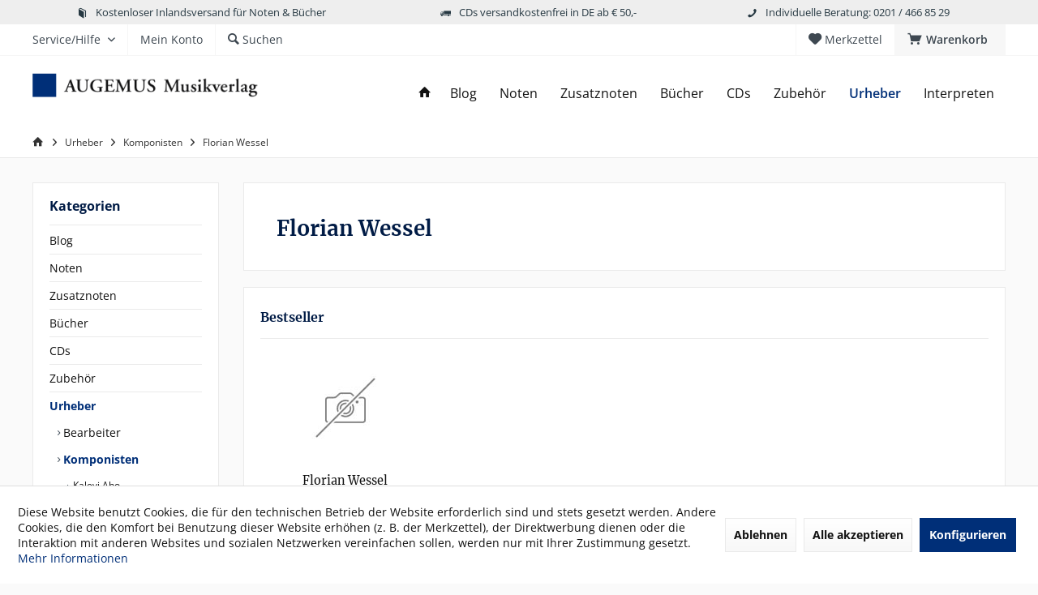

--- FILE ---
content_type: text/html; charset=UTF-8
request_url: https://www.augemus-shop.de/urheber/komponisten/florian-wessel/
body_size: 19134
content:
<!DOCTYPE html> <html class="no-js" lang="de" itemscope="itemscope" itemtype="https://schema.org/WebPage"> <head> <meta charset="utf-8"> <meta name="author" content="" /> <meta name="robots" content="index,follow" /> <meta name="revisit-after" content="15 days" /> <meta name="keywords" content="" /> <meta name="description" content="" /> <meta property="og:type" content="product.group" /> <meta property="og:site_name" content="AUGEMUS Musikverlag | Akkordeon Noten, Bücher &amp; CDs" /> <meta property="og:title" content="Florian Wessel" /> <meta property="og:description" content="" /> <meta name="twitter:card" content="product" /> <meta name="twitter:site" content="AUGEMUS Musikverlag | Akkordeon Noten, Bücher &amp; CDs" /> <meta name="twitter:title" content="Florian Wessel" /> <meta name="twitter:description" content="" /> <meta property="og:image" content="https://www.augemus-shop.de/media/image/29/d2/ee/augemus-logo.png" /> <meta name="twitter:image" content="https://www.augemus-shop.de/media/image/29/d2/ee/augemus-logo.png" /> <meta itemprop="copyrightHolder" content="AUGEMUS Musikverlag | Akkordeon Noten, Bücher &amp; CDs" /> <meta itemprop="copyrightYear" content="2014" /> <meta itemprop="isFamilyFriendly" content="True" /> <meta itemprop="image" content="https://www.augemus-shop.de/media/image/29/d2/ee/augemus-logo.png" /> <meta name="viewport" content="width=device-width, initial-scale=1.0"> <meta name="mobile-web-app-capable" content="yes"> <meta name="apple-mobile-web-app-title" content="AUGEMUS Musikverlag | Akkordeon Noten, Bücher &amp; CDs"> <meta name="apple-mobile-web-app-capable" content="yes"> <meta name="apple-mobile-web-app-status-bar-style" content="default"> <link rel="apple-touch-icon-precomposed" href="https://www.augemus-shop.de/media/image/e6/4c/84/apple-touch-icon.png"> <link rel="shortcut icon" href="https://www.augemus-shop.de/media/unknown/d9/0c/f4/favicon.ico"> <meta name="msapplication-navbutton-color" content="#002f78" /> <meta name="application-name" content="AUGEMUS Musikverlag | Akkordeon Noten, Bücher &amp; CDs" /> <meta name="msapplication-starturl" content="https://www.augemus-shop.de/" /> <meta name="msapplication-window" content="width=1024;height=768" /> <meta name="msapplication-TileImage" content="https://www.augemus-shop.de/media/image/c2/f4/33/windows-icon.png"> <meta name="msapplication-TileColor" content="#002f78"> <meta name="theme-color" content="#002f78" /> <link rel="canonical" href="https://www.augemus-shop.de/urheber/komponisten/florian-wessel/"/> <title itemprop="name">Florian Wessel | Komponisten | Urheber | AUGEMUS Musikverlag | Akkordeon Noten, Bücher &amp; CDs</title> <link href="/web/cache/1764260059_d1c583c4c978c7af463397d3f1c129af.css" media="all" rel="stylesheet" type="text/css" /> </head> <body class="is--ctl-listing is--act-index tcinntheme themeware-modern layout-fullwidth-boxed gwfont1 gwfont2 headtyp-1 header-1 no-sticky" > <div data-paypalUnifiedMetaDataContainer="true" data-paypalUnifiedRestoreOrderNumberUrl="https://www.augemus-shop.de/widgets/PaypalUnifiedOrderNumber/restoreOrderNumber" class="is--hidden"> </div> <div class="page-wrap"> <noscript class="noscript-main"> <div class="alert is--warning"> <div class="alert--icon"> <i class="icon--element icon--warning"></i> </div> <div class="alert--content"> Um AUGEMUS&#x20;Musikverlag&#x20;&#x7C;&#x20;Akkordeon&#x20;Noten,&#x20;B&#xFC;cher&#x20;&amp;&#x20;CDs in vollem Umfang nutzen zu k&ouml;nnen, empfehlen wir Ihnen Javascript in Ihrem Browser zu aktiveren. </div> </div> </noscript> <header class="header-main mobil-usp"> <div class="topbar--features"> <div> <div class="feature-1 b280 b478 b767 b1023 b1259"><i class="icon--book"></i><span>Kostenloser Inlandsversand für Noten & Bücher</span></div> <div class="feature-2 b767 b1023 b1259"><i class="icon--truck"></i><span>CDs versandkostenfrei in DE ab € 50,-</span></div> <div class="feature-3 b1023 b1259"><i class="icon--phone"></i><span>Individuelle Beratung: 0201 / 466 85 29</span></div> <div class="feature-4"><i class="icon--phone"></i><span>Kostenlose Hotline 0800 123 454 321</span></div> </div> </div> <div class="topbar top-bar"> <div class="logo--mobile" role="banner"> <a class="logo--link" href="https://www.augemus-shop.de/" title="AUGEMUS Musikverlag | Akkordeon Noten, Bücher &amp; CDs - zur Startseite wechseln"> <picture> <source srcset="https://www.augemus-shop.de/media/image/29/d2/ee/augemus-logo.png" media="(min-width: 78.75em)"> <source srcset="https://www.augemus-shop.de/media/image/29/d2/ee/augemus-logo.png" media="(min-width: 64em)"> <source srcset="https://www.augemus-shop.de/media/image/29/d2/ee/augemus-logo.png" media="(min-width: 48em)"> <img srcset="https://www.augemus-shop.de/media/image/a6/fc/09/augemus-logo-mobile.png" alt="AUGEMUS Musikverlag | Akkordeon Noten, Bücher &amp; CDs - zur Startseite wechseln" title="AUGEMUS Musikverlag | Akkordeon Noten, Bücher &amp; CDs - zur Startseite wechseln"/> </picture> </a> </div> <div class="top-bar--navigation" role="menubar"> <div class="navigation--entry entry--menu-left" role="menuitem"> <a class="entry--link entry--trigger is--icon-left" href="#offcanvas--left" data-offcanvas="true" data-offCanvasSelector=".sidebar-main"> <i class="icon--menu"></i> <span class="menu--name">Menü</span> </a> </div>    <div class="navigation--entry entry--cart" role="menuitem"> <a class="is--icon-left cart--link titletooltip" href="https://www.augemus-shop.de/checkout/cart" title="Warenkorb"> <i class="icon--basket"></i> <span class="cart--display"> Warenkorb </span> <span class="badge is--minimal cart--quantity is--hidden">0</span> </a> <div class="ajax-loader">&nbsp;</div> </div> <div class="navigation--entry entry--notepad" role="menuitem"> <a href="https://www.augemus-shop.de/note" title="Merkzettel"> <i class="icon--heart"></i> <span class="notepad--name"> Merkzettel </span> </a> </div>  <div class="navigation--entry entry--compare is--hidden" role="menuitem" aria-haspopup="true" data-drop-down-menu="true"> <div>   </div> </div> <div class="navigation--entry entry--service has--drop-down" role="menuitem" aria-haspopup="true" data-drop-down-menu="true"> <span class="service--display">Service/Hilfe</span>  <ul class="service--list is--rounded" role="menu"> <li class="service--entry" role="menuitem"> <a class="service--link" href="javascript:openCookieConsentManager()" title="Cookie-Einstellungen" > Cookie-Einstellungen </a> </li> <li class="service--entry" role="menuitem"> <a class="service--link" href="https://www.augemus-shop.de/verlagsprofil" title="Verlagsprofil" > Verlagsprofil </a> </li> <li class="service--entry" role="menuitem"> <a class="service--link" href="https://www.augemus-shop.de/das-akkordeon" title="Das Akkordeon" > Das Akkordeon </a> </li> <li class="service--entry" role="menuitem"> <a class="service--link" href="https://www.augemus-shop.de/kontakt" title="Kontakt" target="_self"> Kontakt </a> </li> <li class="service--entry" role="menuitem"> <a class="service--link" href="https://www.augemus-shop.de/versand-und-zahlungsbedingungen" title="Versand und Zahlungsbedingungen" > Versand und Zahlungsbedingungen </a> </li> <li class="service--entry" role="menuitem"> <a class="service--link" href="https://www.augemus-shop.de/widerrufsrecht" title="Widerrufsrecht" > Widerrufsrecht </a> </li> <li class="service--entry" role="menuitem"> <a class="service--link" href="https://www.augemus-shop.de/datenschutz" title="Datenschutz" > Datenschutz </a> </li> <li class="service--entry" role="menuitem"> <a class="service--link" href="https://www.augemus-shop.de/agb" title="AGB" > AGB </a> </li> <li class="service--entry" role="menuitem"> <a class="service--link" href="https://www.augemus-shop.de/impressum" title="Impressum" > Impressum </a> </li> </ul>  </div> <div class="navigation--entry entry--account" role="menuitem"> <a href="https://www.augemus-shop.de/account" title="Mein Konto" class="entry--link account--link"> <span class="account--display"> <i class="icon--account"></i> <span class="name--account">Mein Konto </span> </a> </div> <div class="navigation--entry entry--search" role="menuitem"> <span class="entry--link entry--trigger titletooltip" title="Suchen"> <i class="icon--search"></i> <span class="search--display">Suchen</span> </span> </div> </div> </div> <div class="headbar"> <div class="headbar-container"> <div class="topmenu"> <div class="logo hover-typ-1" role="banner"> <a class="logo--link" href="https://www.augemus-shop.de/" title="AUGEMUS Musikverlag | Akkordeon Noten, Bücher &amp; CDs - zur Startseite wechseln"> <picture> <source srcset="https://www.augemus-shop.de/media/image/29/d2/ee/augemus-logo.png" media="(min-width: 78.75em)"> <source srcset="https://www.augemus-shop.de/media/image/29/d2/ee/augemus-logo.png" media="(min-width: 64em)"> <source srcset="https://www.augemus-shop.de/media/image/29/d2/ee/augemus-logo.png" media="(min-width: 48em)"> <img srcset="https://www.augemus-shop.de/media/image/a6/fc/09/augemus-logo-mobile.png" alt="AUGEMUS Musikverlag | Akkordeon Noten, Bücher &amp; CDs - zur Startseite wechseln" /> </picture> </a> </div> <nav class="navigation-main hide-kategorie-button hover-typ-1 font-family-primary" data-tc-menu-headline="false" data-tc-menu-text="false"> <div data-menu-scroller="true" data-listSelector=".navigation--list.container" data-viewPortSelector=".navigation--list-wrapper" data-stickyMenu="true" data-stickyMenuTablet="0" data-stickyMenuPhone="0" data-stickyMenuPosition="400" data-stickyMenuDuration="300" > <div class="navigation--list-wrapper"> <ul class="navigation--list container" role="menubar" itemscope="itemscope" itemtype="https://schema.org/SiteNavigationElement"> <li class="navigation--entry is--home homeiconlink" role="menuitem"> <a class="navigation--link is--first" href="https://www.augemus-shop.de/" title="Home" itemprop="url"> <i itemprop="name" class="icon--house"></i> </a> </li><li class="navigation--entry" role="menuitem"><a class="navigation--link" href="https://www.augemus-shop.de/blog/" title="Blog" aria-label="Blog" itemprop="url"><span itemprop="name">Blog</span></a></li><li class="navigation--entry" role="menuitem"><a class="navigation--link" href="https://www.augemus-shop.de/noten/" title="Noten" aria-label="Noten" itemprop="url"><span itemprop="name">Noten</span></a></li><li class="navigation--entry" role="menuitem"><a class="navigation--link" href="https://www.augemus-shop.de/zusatznoten/" title="Zusatznoten" aria-label="Zusatznoten" itemprop="url"><span itemprop="name">Zusatznoten</span></a></li><li class="navigation--entry" role="menuitem"><a class="navigation--link" href="https://www.augemus-shop.de/buecher/" title="Bücher" aria-label="Bücher" itemprop="url"><span itemprop="name">Bücher</span></a></li><li class="navigation--entry" role="menuitem"><a class="navigation--link" href="https://www.augemus-shop.de/cds/" title="CDs" aria-label="CDs" itemprop="url"><span itemprop="name">CDs</span></a></li><li class="navigation--entry" role="menuitem"><a class="navigation--link" href="https://www.augemus-shop.de/zubehoer/" title="Zubehör" aria-label="Zubehör" itemprop="url"><span itemprop="name">Zubehör</span></a></li><li class="navigation--entry is--active" role="menuitem"><a class="navigation--link is--active" href="https://www.augemus-shop.de/urheber/" title="Urheber" aria-label="Urheber" itemprop="url"><span itemprop="name">Urheber</span></a></li><li class="navigation--entry" role="menuitem"><a class="navigation--link" href="https://www.augemus-shop.de/interpreten/" title="Interpreten" aria-label="Interpreten" itemprop="url"><span itemprop="name">Interpreten</span></a></li> </ul> </div> </div> </nav> </div> </div> </div> <div id="header--searchform" class="typ1" data-search="true" aria-haspopup="true"> <form action="/search" method="get" class="main-search--form"> <input type="search" name="sSearch" class="main-search--field" autocomplete="off" autocapitalize="off" placeholder="Suchbegriff..." maxlength="30" /> <button type="submit" class="main-search--button"> <i class="icon--search"></i> <span class="main-search--text"></span> </button> <div class="form--ajax-loader">&nbsp;</div> <div class="main-search--results column-2"></div> </form> </div> </header> <div class="container--ajax-cart off-canvas-90" data-collapse-cart="true" data-displayMode="offcanvas"></div> <nav class="content--breadcrumb block"> <div> <ul class="breadcrumb--list" role="menu" itemscope itemtype="https://schema.org/BreadcrumbList"> <li class="breadcrumb--entry"> <a class="breadcrumb--icon" href="https://www.augemus-shop.de/"><i class="icon--house"></i></a> </li> <li class="breadcrumb--separator"> <i class="icon--arrow-right"></i> </li> <li role="menuitem" class="breadcrumb--entry" itemprop="itemListElement" itemscope itemtype="https://schema.org/ListItem"> <a class="breadcrumb--link" href="https://www.augemus-shop.de/urheber/" title="Urheber" itemprop="item"> <link itemprop="url" href="https://www.augemus-shop.de/urheber/" /> <span class="breadcrumb--title" itemprop="name">Urheber</span> </a> <meta itemprop="position" content="0" /> </li> <li role="none" class="breadcrumb--separator"> <i class="icon--arrow-right"></i> </li> <li role="menuitem" class="breadcrumb--entry" itemprop="itemListElement" itemscope itemtype="https://schema.org/ListItem"> <a class="breadcrumb--link" href="https://www.augemus-shop.de/urheber/komponisten/" title="Komponisten" itemprop="item"> <link itemprop="url" href="https://www.augemus-shop.de/urheber/komponisten/" /> <span class="breadcrumb--title" itemprop="name">Komponisten</span> </a> <meta itemprop="position" content="1" /> </li> <li role="none" class="breadcrumb--separator"> <i class="icon--arrow-right"></i> </li> <li role="menuitem" class="breadcrumb--entry is--active" itemprop="itemListElement" itemscope itemtype="https://schema.org/ListItem"> <a class="breadcrumb--link" href="https://www.augemus-shop.de/urheber/komponisten/florian-wessel/" title="Florian Wessel" itemprop="item"> <link itemprop="url" href="https://www.augemus-shop.de/urheber/komponisten/florian-wessel/" /> <span class="breadcrumb--title" itemprop="name">Florian Wessel</span> </a> <meta itemprop="position" content="2" /> </li> </ul> </div> </nav> <section class=" content-main container block-group"> <div class="content-main--inner"> <div id='cookie-consent' class='off-canvas is--left block-transition' data-cookie-consent-manager='true' data-cookieTimeout='60'> <div class='cookie-consent--header cookie-consent--close'> Cookie-Einstellungen <i class="icon--arrow-right"></i> </div> <div class='cookie-consent--description'> Diese Website benutzt Cookies, die für den technischen Betrieb der Website erforderlich sind und stets gesetzt werden. Andere Cookies, die den Komfort bei Benutzung dieser Website erhöhen (z. B. der Merkzettel), der Direktwerbung dienen oder die Interaktion mit anderen Websites und sozialen Netzwerken vereinfachen sollen, werden nur mit Ihrer Zustimmung gesetzt. </div> <div class='cookie-consent--configuration'> <div class='cookie-consent--configuration-header'> <div class='cookie-consent--configuration-header-text'>Konfiguration</div> </div> <div class='cookie-consent--configuration-main'> <div class='cookie-consent--group'> <input type="hidden" class="cookie-consent--group-name" value="technical" /> <label class="cookie-consent--group-state cookie-consent--state-input cookie-consent--required"> <input type="checkbox" name="technical-state" class="cookie-consent--group-state-input" disabled="disabled" checked="checked"/> <span class="cookie-consent--state-input-element"></span> </label> <div class='cookie-consent--group-title' data-collapse-panel='true' data-contentSiblingSelector=".cookie-consent--group-container"> <div class="cookie-consent--group-title-label cookie-consent--state-label"> Technisch erforderlich </div> <span class="cookie-consent--group-arrow is-icon--right"> <i class="icon--arrow-right"></i> </span> </div> <div class='cookie-consent--group-container'> <div class='cookie-consent--group-description'> Diese Cookies sind für die Grundfunktionen des Shops notwendig. </div> <div class='cookie-consent--cookies-container'> <div class='cookie-consent--cookie'> <input type="hidden" class="cookie-consent--cookie-name" value="cookieDeclined" /> <label class="cookie-consent--cookie-state cookie-consent--state-input cookie-consent--required"> <input type="checkbox" name="cookieDeclined-state" class="cookie-consent--cookie-state-input" disabled="disabled" checked="checked" /> <span class="cookie-consent--state-input-element"></span> </label> <div class='cookie--label cookie-consent--state-label'> "Alle Cookies ablehnen" Cookie </div> </div> <div class='cookie-consent--cookie'> <input type="hidden" class="cookie-consent--cookie-name" value="allowCookie" /> <label class="cookie-consent--cookie-state cookie-consent--state-input cookie-consent--required"> <input type="checkbox" name="allowCookie-state" class="cookie-consent--cookie-state-input" disabled="disabled" checked="checked" /> <span class="cookie-consent--state-input-element"></span> </label> <div class='cookie--label cookie-consent--state-label'> "Alle Cookies annehmen" Cookie </div> </div> <div class='cookie-consent--cookie'> <input type="hidden" class="cookie-consent--cookie-name" value="shop" /> <label class="cookie-consent--cookie-state cookie-consent--state-input cookie-consent--required"> <input type="checkbox" name="shop-state" class="cookie-consent--cookie-state-input" disabled="disabled" checked="checked" /> <span class="cookie-consent--state-input-element"></span> </label> <div class='cookie--label cookie-consent--state-label'> Ausgewählter Shop </div> </div> <div class='cookie-consent--cookie'> <input type="hidden" class="cookie-consent--cookie-name" value="csrf_token" /> <label class="cookie-consent--cookie-state cookie-consent--state-input cookie-consent--required"> <input type="checkbox" name="csrf_token-state" class="cookie-consent--cookie-state-input" disabled="disabled" checked="checked" /> <span class="cookie-consent--state-input-element"></span> </label> <div class='cookie--label cookie-consent--state-label'> CSRF-Token </div> </div> <div class='cookie-consent--cookie'> <input type="hidden" class="cookie-consent--cookie-name" value="cookiePreferences" /> <label class="cookie-consent--cookie-state cookie-consent--state-input cookie-consent--required"> <input type="checkbox" name="cookiePreferences-state" class="cookie-consent--cookie-state-input" disabled="disabled" checked="checked" /> <span class="cookie-consent--state-input-element"></span> </label> <div class='cookie--label cookie-consent--state-label'> Cookie-Einstellungen </div> </div> <div class='cookie-consent--cookie'> <input type="hidden" class="cookie-consent--cookie-name" value="x-cache-context-hash" /> <label class="cookie-consent--cookie-state cookie-consent--state-input cookie-consent--required"> <input type="checkbox" name="x-cache-context-hash-state" class="cookie-consent--cookie-state-input" disabled="disabled" checked="checked" /> <span class="cookie-consent--state-input-element"></span> </label> <div class='cookie--label cookie-consent--state-label'> Individuelle Preise </div> </div> <div class='cookie-consent--cookie'> <input type="hidden" class="cookie-consent--cookie-name" value="slt" /> <label class="cookie-consent--cookie-state cookie-consent--state-input cookie-consent--required"> <input type="checkbox" name="slt-state" class="cookie-consent--cookie-state-input" disabled="disabled" checked="checked" /> <span class="cookie-consent--state-input-element"></span> </label> <div class='cookie--label cookie-consent--state-label'> Kunden-Wiedererkennung </div> </div> <div class='cookie-consent--cookie'> <input type="hidden" class="cookie-consent--cookie-name" value="nocache" /> <label class="cookie-consent--cookie-state cookie-consent--state-input cookie-consent--required"> <input type="checkbox" name="nocache-state" class="cookie-consent--cookie-state-input" disabled="disabled" checked="checked" /> <span class="cookie-consent--state-input-element"></span> </label> <div class='cookie--label cookie-consent--state-label'> Kundenspezifisches Caching </div> </div> <div class='cookie-consent--cookie'> <input type="hidden" class="cookie-consent--cookie-name" value="paypal-cookies" /> <label class="cookie-consent--cookie-state cookie-consent--state-input cookie-consent--required"> <input type="checkbox" name="paypal-cookies-state" class="cookie-consent--cookie-state-input" disabled="disabled" checked="checked" /> <span class="cookie-consent--state-input-element"></span> </label> <div class='cookie--label cookie-consent--state-label'> PayPal-Zahlungen </div> </div> <div class='cookie-consent--cookie'> <input type="hidden" class="cookie-consent--cookie-name" value="session" /> <label class="cookie-consent--cookie-state cookie-consent--state-input cookie-consent--required"> <input type="checkbox" name="session-state" class="cookie-consent--cookie-state-input" disabled="disabled" checked="checked" /> <span class="cookie-consent--state-input-element"></span> </label> <div class='cookie--label cookie-consent--state-label'> Session </div> </div> <div class='cookie-consent--cookie'> <input type="hidden" class="cookie-consent--cookie-name" value="currency" /> <label class="cookie-consent--cookie-state cookie-consent--state-input cookie-consent--required"> <input type="checkbox" name="currency-state" class="cookie-consent--cookie-state-input" disabled="disabled" checked="checked" /> <span class="cookie-consent--state-input-element"></span> </label> <div class='cookie--label cookie-consent--state-label'> Währungswechsel </div> </div> </div> </div> </div> <div class='cookie-consent--group'> <input type="hidden" class="cookie-consent--group-name" value="comfort" /> <label class="cookie-consent--group-state cookie-consent--state-input"> <input type="checkbox" name="comfort-state" class="cookie-consent--group-state-input"/> <span class="cookie-consent--state-input-element"></span> </label> <div class='cookie-consent--group-title' data-collapse-panel='true' data-contentSiblingSelector=".cookie-consent--group-container"> <div class="cookie-consent--group-title-label cookie-consent--state-label"> Komfortfunktionen </div> <span class="cookie-consent--group-arrow is-icon--right"> <i class="icon--arrow-right"></i> </span> </div> <div class='cookie-consent--group-container'> <div class='cookie-consent--group-description'> Diese Cookies werden genutzt um das Einkaufserlebnis noch ansprechender zu gestalten, beispielsweise für die Wiedererkennung des Besuchers. </div> <div class='cookie-consent--cookies-container'> <div class='cookie-consent--cookie'> <input type="hidden" class="cookie-consent--cookie-name" value="sUniqueID" /> <label class="cookie-consent--cookie-state cookie-consent--state-input"> <input type="checkbox" name="sUniqueID-state" class="cookie-consent--cookie-state-input" /> <span class="cookie-consent--state-input-element"></span> </label> <div class='cookie--label cookie-consent--state-label'> Merkzettel </div> </div> </div> </div> </div> <div class='cookie-consent--group'> <input type="hidden" class="cookie-consent--group-name" value="statistics" /> <label class="cookie-consent--group-state cookie-consent--state-input"> <input type="checkbox" name="statistics-state" class="cookie-consent--group-state-input"/> <span class="cookie-consent--state-input-element"></span> </label> <div class='cookie-consent--group-title' data-collapse-panel='true' data-contentSiblingSelector=".cookie-consent--group-container"> <div class="cookie-consent--group-title-label cookie-consent--state-label"> Statistik & Tracking </div> <span class="cookie-consent--group-arrow is-icon--right"> <i class="icon--arrow-right"></i> </span> </div> <div class='cookie-consent--group-container'> <div class='cookie-consent--cookies-container'> <div class='cookie-consent--cookie'> <input type="hidden" class="cookie-consent--cookie-name" value="x-ua-device" /> <label class="cookie-consent--cookie-state cookie-consent--state-input"> <input type="checkbox" name="x-ua-device-state" class="cookie-consent--cookie-state-input" /> <span class="cookie-consent--state-input-element"></span> </label> <div class='cookie--label cookie-consent--state-label'> Endgeräteerkennung </div> </div> <div class='cookie-consent--cookie'> <input type="hidden" class="cookie-consent--cookie-name" value="partner" /> <label class="cookie-consent--cookie-state cookie-consent--state-input"> <input type="checkbox" name="partner-state" class="cookie-consent--cookie-state-input" /> <span class="cookie-consent--state-input-element"></span> </label> <div class='cookie--label cookie-consent--state-label'> Partnerprogramm </div> </div> </div> </div> </div> </div> </div> <div class="cookie-consent--save"> <input class="cookie-consent--save-button btn is--primary" type="button" value="Einstellungen speichern" /> </div> </div> <aside class="sidebar-left " data-nsin="0" data-nsbl="0" data-nsno="0" data-nsde="1" data-nsli="1" data-nsse="1" data-nsre="0" data-nsca="0" data-nsac="1" data-nscu="1" data-nspw="1" data-nsne="1" data-nsfo="1" data-nssm="1" data-nsad="1" data-tnsin="0" data-tnsbl="0" data-tnsno="0" data-tnsde="1" data-tnsli="1" data-tnsse="1" data-tnsre="0" data-tnsca="0" data-tnsac="1" data-tnscu="1" data-tnspw="1" data-tnsne="1" data-tnsfo="1" data-tnssm="1" data-tnsad="1" > <div class="sidebar-main off-canvas off-canvas-90"> <div class="navigation--entry entry--close-off-canvas"> <a href="#close-categories-menu" title="Menü schließen" class="navigation--link"> <i class="icon--cross"></i> </a> </div> <div class="navigation--smartphone"> <ul class="navigation--list "> <div class="mobile--switches">   </div> </ul> </div> <div class="sidebar--categories-wrapper" data-subcategory-nav="true" data-mainCategoryId="3" data-categoryId="558" data-fetchUrl="/widgets/listing/getCategory/categoryId/558"> <div class="categories--headline navigation--headline"> Kategorien </div> <div class="sidebar--categories-navigation"> <ul class="sidebar--navigation categories--navigation navigation--list is--drop-down is--level0 is--rounded" role="menu"> <li class="navigation--entry" role="menuitem"> <a class="navigation--link" href="https://www.augemus-shop.de/blog/" data-categoryId="495" data-fetchUrl="/widgets/listing/getCategory/categoryId/495" title="Blog" > Blog </a> </li> <li class="navigation--entry has--sub-children" role="menuitem"> <a class="navigation--link link--go-forward" href="https://www.augemus-shop.de/noten/" data-categoryId="19" data-fetchUrl="/widgets/listing/getCategory/categoryId/19" title="Noten" > Noten <span class="is--icon-right"> <i class="icon--arrow-right"></i> </span> </a> </li> <li class="navigation--entry" role="menuitem"> <a class="navigation--link" href="https://www.augemus-shop.de/zusatznoten/" data-categoryId="418" data-fetchUrl="/widgets/listing/getCategory/categoryId/418" title="Zusatznoten" > Zusatznoten </a> </li> <li class="navigation--entry has--sub-children" role="menuitem"> <a class="navigation--link link--go-forward" href="https://www.augemus-shop.de/buecher/" data-categoryId="20" data-fetchUrl="/widgets/listing/getCategory/categoryId/20" title="Bücher" > Bücher <span class="is--icon-right"> <i class="icon--arrow-right"></i> </span> </a> </li> <li class="navigation--entry has--sub-children" role="menuitem"> <a class="navigation--link link--go-forward" href="https://www.augemus-shop.de/cds/" data-categoryId="21" data-fetchUrl="/widgets/listing/getCategory/categoryId/21" title="CDs" > CDs <span class="is--icon-right"> <i class="icon--arrow-right"></i> </span> </a> </li> <li class="navigation--entry" role="menuitem"> <a class="navigation--link" href="https://www.augemus-shop.de/zubehoer/" data-categoryId="579" data-fetchUrl="/widgets/listing/getCategory/categoryId/579" title="Zubehör" > Zubehör </a> </li> <li class="navigation--entry is--active has--sub-categories has--sub-children" role="menuitem"> <a class="navigation--link is--active has--sub-categories link--go-forward" href="https://www.augemus-shop.de/urheber/" data-categoryId="22" data-fetchUrl="/widgets/listing/getCategory/categoryId/22" title="Urheber" > Urheber <span class="is--icon-right"> <i class="icon--arrow-right"></i> </span> </a> <ul class="sidebar--navigation categories--navigation navigation--list is--level1 is--rounded" role="menu"> <li class="navigation--entry has--sub-children" role="menuitem"> <a class="navigation--link link--go-forward" href="https://www.augemus-shop.de/urheber/bearbeiter/" data-categoryId="39" data-fetchUrl="/widgets/listing/getCategory/categoryId/39" title="Bearbeiter" > Bearbeiter <span class="is--icon-right"> <i class="icon--arrow-right"></i> </span> </a> </li> <li class="navigation--entry is--active has--sub-categories has--sub-children" role="menuitem"> <a class="navigation--link is--active has--sub-categories link--go-forward" href="https://www.augemus-shop.de/urheber/komponisten/" data-categoryId="40" data-fetchUrl="/widgets/listing/getCategory/categoryId/40" title="Komponisten" > Komponisten <span class="is--icon-right"> <i class="icon--arrow-right"></i> </span> </a> <ul class="sidebar--navigation categories--navigation navigation--list is--level2 navigation--level-high is--rounded" role="menu"> <li class="navigation--entry" role="menuitem"> <a class="navigation--link" href="https://www.augemus-shop.de/urheber/komponisten/kalevi-aho/" data-categoryId="474" data-fetchUrl="/widgets/listing/getCategory/categoryId/474" title="Kalevi Aho" > Kalevi Aho </a> </li> <li class="navigation--entry" role="menuitem"> <a class="navigation--link" href="https://www.augemus-shop.de/urheber/komponisten/franck-angelis/" data-categoryId="489" data-fetchUrl="/widgets/listing/getCategory/categoryId/489" title="Franck Angelis" > Franck Angelis </a> </li> <li class="navigation--entry" role="menuitem"> <a class="navigation--link" href="https://www.augemus-shop.de/urheber/komponisten/lothar-arnold/" data-categoryId="97" data-fetchUrl="/widgets/listing/getCategory/categoryId/97" title="Lothar Arnold" > Lothar Arnold </a> </li> <li class="navigation--entry" role="menuitem"> <a class="navigation--link" href="https://www.augemus-shop.de/urheber/komponisten/friedhelm-aufenanger/" data-categoryId="98" data-fetchUrl="/widgets/listing/getCategory/categoryId/98" title="Friedhelm Aufenanger" > Friedhelm Aufenanger </a> </li> <li class="navigation--entry" role="menuitem"> <a class="navigation--link" href="https://www.augemus-shop.de/urheber/komponisten/johann-sebastian-bach/" data-categoryId="99" data-fetchUrl="/widgets/listing/getCategory/categoryId/99" title="Johann Sebastian Bach" > Johann Sebastian Bach </a> </li> <li class="navigation--entry" role="menuitem"> <a class="navigation--link" href="https://www.augemus-shop.de/urheber/komponisten/helmut-barbe/" data-categoryId="518" data-fetchUrl="/widgets/listing/getCategory/categoryId/518" title="Helmut Barbe" > Helmut Barbe </a> </li> <li class="navigation--entry" role="menuitem"> <a class="navigation--link" href="https://www.augemus-shop.de/urheber/komponisten/zbigniew-bargielski/" data-categoryId="100" data-fetchUrl="/widgets/listing/getCategory/categoryId/100" title="Zbigniew Bargielski" > Zbigniew Bargielski </a> </li> <li class="navigation--entry" role="menuitem"> <a class="navigation--link" href="https://www.augemus-shop.de/urheber/komponisten/bernd-bauer/" data-categoryId="428" data-fetchUrl="/widgets/listing/getCategory/categoryId/428" title="Bernd Bauer" > Bernd Bauer </a> </li> <li class="navigation--entry" role="menuitem"> <a class="navigation--link" href="https://www.augemus-shop.de/urheber/komponisten/juerg-baur/" data-categoryId="101" data-fetchUrl="/widgets/listing/getCategory/categoryId/101" title="Jürg Baur" > Jürg Baur </a> </li> <li class="navigation--entry" role="menuitem"> <a class="navigation--link" href="https://www.augemus-shop.de/urheber/komponisten/joachim-beez/" data-categoryId="102" data-fetchUrl="/widgets/listing/getCategory/categoryId/102" title="Joachim Beez" > Joachim Beez </a> </li> <li class="navigation--entry" role="menuitem"> <a class="navigation--link" href="https://www.augemus-shop.de/urheber/komponisten/michael-beil/" data-categoryId="543" data-fetchUrl="/widgets/listing/getCategory/categoryId/543" title="Michael Beil" > Michael Beil </a> </li> <li class="navigation--entry" role="menuitem"> <a class="navigation--link" href="https://www.augemus-shop.de/urheber/komponisten/sergei-berinsky/" data-categoryId="103" data-fetchUrl="/widgets/listing/getCategory/categoryId/103" title="Sergei Berinsky" > Sergei Berinsky </a> </li> <li class="navigation--entry" role="menuitem"> <a class="navigation--link" href="https://www.augemus-shop.de/urheber/komponisten/gustavo-beytelmann/" data-categoryId="464" data-fetchUrl="/widgets/listing/getCategory/categoryId/464" title="Gustavo Beytelmann" > Gustavo Beytelmann </a> </li> <li class="navigation--entry" role="menuitem"> <a class="navigation--link" href="https://www.augemus-shop.de/urheber/komponisten/jana-bezpalcova/" data-categoryId="104" data-fetchUrl="/widgets/listing/getCategory/categoryId/104" title="Jana Bezpalcová" > Jana Bezpalcová </a> </li> <li class="navigation--entry" role="menuitem"> <a class="navigation--link" href="https://www.augemus-shop.de/urheber/komponisten/claes-j.-biehl/" data-categoryId="105" data-fetchUrl="/widgets/listing/getCategory/categoryId/105" title="Claes J. Biehl" > Claes J. Biehl </a> </li> <li class="navigation--entry" role="menuitem"> <a class="navigation--link" href="https://www.augemus-shop.de/urheber/komponisten/christian-billian/" data-categoryId="539" data-fetchUrl="/widgets/listing/getCategory/categoryId/539" title="Christian Billian" > Christian Billian </a> </li> <li class="navigation--entry" role="menuitem"> <a class="navigation--link" href="https://www.augemus-shop.de/urheber/komponisten/daniel-binelli/" data-categoryId="251" data-fetchUrl="/widgets/listing/getCategory/categoryId/251" title="Daniel Binelli" > Daniel Binelli </a> </li> <li class="navigation--entry" role="menuitem"> <a class="navigation--link" href="https://www.augemus-shop.de/urheber/komponisten/guy-bitan/" data-categoryId="106" data-fetchUrl="/widgets/listing/getCategory/categoryId/106" title="Guy Bitan" > Guy Bitan </a> </li> <li class="navigation--entry" role="menuitem"> <a class="navigation--link" href="https://www.augemus-shop.de/urheber/komponisten/waldemar-bloch/" data-categoryId="469" data-fetchUrl="/widgets/listing/getCategory/categoryId/469" title="Waldemar Bloch" > Waldemar Bloch </a> </li> <li class="navigation--entry" role="menuitem"> <a class="navigation--link" href="https://www.augemus-shop.de/urheber/komponisten/hans-boll/" data-categoryId="417" data-fetchUrl="/widgets/listing/getCategory/categoryId/417" title="Hans Boll" > Hans Boll </a> </li> <li class="navigation--entry" role="menuitem"> <a class="navigation--link" href="https://www.augemus-shop.de/urheber/komponisten/boris-borgstrom/" data-categoryId="107" data-fetchUrl="/widgets/listing/getCategory/categoryId/107" title="Boris Borgstrom" > Boris Borgstrom </a> </li> <li class="navigation--entry" role="menuitem"> <a class="navigation--link" href="https://www.augemus-shop.de/urheber/komponisten/maria-bulgakova/" data-categoryId="521" data-fetchUrl="/widgets/listing/getCategory/categoryId/521" title="Maria Bulgakova" > Maria Bulgakova </a> </li> <li class="navigation--entry" role="menuitem"> <a class="navigation--link" href="https://www.augemus-shop.de/urheber/komponisten/helmut-burkhardt/" data-categoryId="134" data-fetchUrl="/widgets/listing/getCategory/categoryId/134" title="Helmut Burkhardt" > Helmut Burkhardt </a> </li> <li class="navigation--entry" role="menuitem"> <a class="navigation--link" href="https://www.augemus-shop.de/urheber/komponisten/dieterich-buxtehude/" data-categoryId="135" data-fetchUrl="/widgets/listing/getCategory/categoryId/135" title="Dieterich Buxtehude" > Dieterich Buxtehude </a> </li> <li class="navigation--entry" role="menuitem"> <a class="navigation--link" href="https://www.augemus-shop.de/urheber/komponisten/filip-caranica/" data-categoryId="544" data-fetchUrl="/widgets/listing/getCategory/categoryId/544" title="Filip Caranica" > Filip Caranica </a> </li> <li class="navigation--entry" role="menuitem"> <a class="navigation--link" href="https://www.augemus-shop.de/urheber/komponisten/washington-castro/" data-categoryId="254" data-fetchUrl="/widgets/listing/getCategory/categoryId/254" title="Washington Castro" > Washington Castro </a> </li> <li class="navigation--entry" role="menuitem"> <a class="navigation--link" href="https://www.augemus-shop.de/urheber/komponisten/hans-chemin-petit/" data-categoryId="257" data-fetchUrl="/widgets/listing/getCategory/categoryId/257" title="Hans Chemin-Petit" > Hans Chemin-Petit </a> </li> <li class="navigation--entry" role="menuitem"> <a class="navigation--link" href="https://www.augemus-shop.de/urheber/komponisten/il-ryun-chung/" data-categoryId="545" data-fetchUrl="/widgets/listing/getCategory/categoryId/545" title="Il-Ryun Chung" > Il-Ryun Chung </a> </li> <li class="navigation--entry" role="menuitem"> <a class="navigation--link" href="https://www.augemus-shop.de/urheber/komponisten/johann-cilensek/" data-categoryId="136" data-fetchUrl="/widgets/listing/getCategory/categoryId/136" title="Johann Cilenšek" > Johann Cilenšek </a> </li> <li class="navigation--entry" role="menuitem"> <a class="navigation--link" href="https://www.augemus-shop.de/urheber/komponisten/philippe-coquemont/" data-categoryId="137" data-fetchUrl="/widgets/listing/getCategory/categoryId/137" title="Philippe Coquemont" > Philippe Coquemont </a> </li> <li class="navigation--entry" role="menuitem"> <a class="navigation--link" href="https://www.augemus-shop.de/urheber/komponisten/sidney-corbett/" data-categoryId="546" data-fetchUrl="/widgets/listing/getCategory/categoryId/546" title="Sidney Corbett" > Sidney Corbett </a> </li> <li class="navigation--entry" role="menuitem"> <a class="navigation--link" href="https://www.augemus-shop.de/urheber/komponisten/arcangelo-corelli/" data-categoryId="138" data-fetchUrl="/widgets/listing/getCategory/categoryId/138" title="Arcangelo Corelli" > Arcangelo Corelli </a> </li> <li class="navigation--entry" role="menuitem"> <a class="navigation--link" href="https://www.augemus-shop.de/urheber/komponisten/johann-crueger/" data-categoryId="139" data-fetchUrl="/widgets/listing/getCategory/categoryId/139" title="Johann Crüger" > Johann Crüger </a> </li> <li class="navigation--entry" role="menuitem"> <a class="navigation--link" href="https://www.augemus-shop.de/urheber/komponisten/carl-czerny/" data-categoryId="445" data-fetchUrl="/widgets/listing/getCategory/categoryId/445" title="Carl Czerny" > Carl Czerny </a> </li> <li class="navigation--entry" role="menuitem"> <a class="navigation--link" href="https://www.augemus-shop.de/urheber/komponisten/conrado-del-rosario/" data-categoryId="559" data-fetchUrl="/widgets/listing/getCategory/categoryId/559" title="Conrado del Rosario" > Conrado del Rosario </a> </li> <li class="navigation--entry" role="menuitem"> <a class="navigation--link" href="https://www.augemus-shop.de/urheber/komponisten/josquin-desprez/" data-categoryId="140" data-fetchUrl="/widgets/listing/getCategory/categoryId/140" title="Josquin Desprez" > Josquin Desprez </a> </li> <li class="navigation--entry" role="menuitem"> <a class="navigation--link" href="https://www.augemus-shop.de/urheber/komponisten/angelika-didas-flory/" data-categoryId="429" data-fetchUrl="/widgets/listing/getCategory/categoryId/429" title="Angelika Didas-Flory" > Angelika Didas-Flory </a> </li> <li class="navigation--entry" role="menuitem"> <a class="navigation--link" href="https://www.augemus-shop.de/urheber/komponisten/bogdan-dowlasz/" data-categoryId="95" data-fetchUrl="/widgets/listing/getCategory/categoryId/95" title="Bogdan Dowlasz" > Bogdan Dowlasz </a> </li> <li class="navigation--entry" role="menuitem"> <a class="navigation--link" href="https://www.augemus-shop.de/urheber/komponisten/jiri-dvoracek/" data-categoryId="141" data-fetchUrl="/widgets/listing/getCategory/categoryId/141" title="Jiří Dvoráček" > Jiří Dvoráček </a> </li> <li class="navigation--entry" role="menuitem"> <a class="navigation--link" href="https://www.augemus-shop.de/urheber/komponisten/david-eagle/" data-categoryId="430" data-fetchUrl="/widgets/listing/getCategory/categoryId/430" title="David Eagle" > David Eagle </a> </li> <li class="navigation--entry" role="menuitem"> <a class="navigation--link" href="https://www.augemus-shop.de/urheber/komponisten/matteo-facchin/" data-categoryId="534" data-fetchUrl="/widgets/listing/getCategory/categoryId/534" title="Matteo Facchin" > Matteo Facchin </a> </li> <li class="navigation--entry" role="menuitem"> <a class="navigation--link" href="https://www.augemus-shop.de/urheber/komponisten/jon-faukstad/" data-categoryId="142" data-fetchUrl="/widgets/listing/getCategory/categoryId/142" title="Jon Faukstad" > Jon Faukstad </a> </li> <li class="navigation--entry" role="menuitem"> <a class="navigation--link" href="https://www.augemus-shop.de/urheber/komponisten/leopoldo-federico/" data-categoryId="249" data-fetchUrl="/widgets/listing/getCategory/categoryId/249" title="Leopoldo Federico" > Leopoldo Federico </a> </li> <li class="navigation--entry" role="menuitem"> <a class="navigation--link" href="https://www.augemus-shop.de/urheber/komponisten/jindrich-feld/" data-categoryId="143" data-fetchUrl="/widgets/listing/getCategory/categoryId/143" title="Jindřich Feld" > Jindřich Feld </a> </li> <li class="navigation--entry" role="menuitem"> <a class="navigation--link" href="https://www.augemus-shop.de/urheber/komponisten/jose-manuel-fernandez/" data-categoryId="449" data-fetchUrl="/widgets/listing/getCategory/categoryId/449" title="José Manuel Fernández" > José Manuel Fernández </a> </li> <li class="navigation--entry" role="menuitem"> <a class="navigation--link" href="https://www.augemus-shop.de/urheber/komponisten/petr-fiala/" data-categoryId="451" data-fetchUrl="/widgets/listing/getCategory/categoryId/451" title="Petr Fiala" > Petr Fiala </a> </li> <li class="navigation--entry" role="menuitem"> <a class="navigation--link" href="https://www.augemus-shop.de/urheber/komponisten/johann-fischer/" data-categoryId="144" data-fetchUrl="/widgets/listing/getCategory/categoryId/144" title="Johann Fischer" > Johann Fischer </a> </li> <li class="navigation--entry" role="menuitem"> <a class="navigation--link" href="https://www.augemus-shop.de/urheber/komponisten/johann-caspar-ferdinand-fischer/" data-categoryId="145" data-fetchUrl="/widgets/listing/getCategory/categoryId/145" title="Johann Caspar Ferdinand Fischer" > Johann Caspar Ferdinand Fischer </a> </li> <li class="navigation--entry" role="menuitem"> <a class="navigation--link" href="https://www.augemus-shop.de/urheber/komponisten/alexander-flory/" data-categoryId="578" data-fetchUrl="/widgets/listing/getCategory/categoryId/578" title="Alexander Flory" > Alexander Flory </a> </li> <li class="navigation--entry" role="menuitem"> <a class="navigation--link" href="https://www.augemus-shop.de/urheber/komponisten/viktor-fortin/" data-categoryId="466" data-fetchUrl="/widgets/listing/getCategory/categoryId/466" title="Viktor Fortin" > Viktor Fortin </a> </li> <li class="navigation--entry" role="menuitem"> <a class="navigation--link" href="https://www.augemus-shop.de/urheber/komponisten/cesar-franck/" data-categoryId="146" data-fetchUrl="/widgets/listing/getCategory/categoryId/146" title="César Franck" > César Franck </a> </li> <li class="navigation--entry" role="menuitem"> <a class="navigation--link" href="https://www.augemus-shop.de/urheber/komponisten/giovanni-gabrieli/" data-categoryId="147" data-fetchUrl="/widgets/listing/getCategory/categoryId/147" title="Giovanni Gabrieli" > Giovanni Gabrieli </a> </li> <li class="navigation--entry" role="menuitem"> <a class="navigation--link" href="https://www.augemus-shop.de/urheber/komponisten/juergen-ganzer/" data-categoryId="148" data-fetchUrl="/widgets/listing/getCategory/categoryId/148" title="Jürgen Ganzer" > Jürgen Ganzer </a> </li> <li class="navigation--entry" role="menuitem"> <a class="navigation--link" href="https://www.augemus-shop.de/urheber/komponisten/eric-gaudibert/" data-categoryId="453" data-fetchUrl="/widgets/listing/getCategory/categoryId/453" title="Éric Gaudibert" > Éric Gaudibert </a> </li> <li class="navigation--entry" role="menuitem"> <a class="navigation--link" href="https://www.augemus-shop.de/urheber/komponisten/willy-giefer/" data-categoryId="149" data-fetchUrl="/widgets/listing/getCategory/categoryId/149" title="Willy Giefer" > Willy Giefer </a> </li> <li class="navigation--entry" role="menuitem"> <a class="navigation--link" href="https://www.augemus-shop.de/urheber/komponisten/friedemann-gisinger/" data-categoryId="431" data-fetchUrl="/widgets/listing/getCategory/categoryId/431" title="Friedemann Gisinger" > Friedemann Gisinger </a> </li> <li class="navigation--entry" role="menuitem"> <a class="navigation--link" href="https://www.augemus-shop.de/urheber/komponisten/friedrich-goldmann/" data-categoryId="547" data-fetchUrl="/widgets/listing/getCategory/categoryId/547" title="Friedrich Goldmann" > Friedrich Goldmann </a> </li> <li class="navigation--entry" role="menuitem"> <a class="navigation--link" href="https://www.augemus-shop.de/urheber/komponisten/rama-gottfried/" data-categoryId="548" data-fetchUrl="/widgets/listing/getCategory/categoryId/548" title="Rama Gottfried" > Rama Gottfried </a> </li> <li class="navigation--entry" role="menuitem"> <a class="navigation--link" href="https://www.augemus-shop.de/urheber/komponisten/john-gould/" data-categoryId="150" data-fetchUrl="/widgets/listing/getCategory/categoryId/150" title="John Gould" > John Gould </a> </li> <li class="navigation--entry" role="menuitem"> <a class="navigation--link" href="https://www.augemus-shop.de/urheber/komponisten/david-p.-graham/" data-categoryId="151" data-fetchUrl="/widgets/listing/getCategory/categoryId/151" title="David P. Graham" > David P. Graham </a> </li> <li class="navigation--entry" role="menuitem"> <a class="navigation--link" href="https://www.augemus-shop.de/urheber/komponisten/anders-groethe/" data-categoryId="152" data-fetchUrl="/widgets/listing/getCategory/categoryId/152" title="Anders Grøthe" > Anders Grøthe </a> </li> <li class="navigation--entry" role="menuitem"> <a class="navigation--link" href="https://www.augemus-shop.de/urheber/komponisten/tomas-gubitsch/" data-categoryId="463" data-fetchUrl="/widgets/listing/getCategory/categoryId/463" title="Tomas Gubitsch" > Tomas Gubitsch </a> </li> <li class="navigation--entry" role="menuitem"> <a class="navigation--link" href="https://www.augemus-shop.de/urheber/komponisten/laszlo-gulyas/" data-categoryId="172" data-fetchUrl="/widgets/listing/getCategory/categoryId/172" title="Laszlo Gulyas" > Laszlo Gulyas </a> </li> <li class="navigation--entry" role="menuitem"> <a class="navigation--link" href="https://www.augemus-shop.de/urheber/komponisten/cornelius-gurlitt/" data-categoryId="526" data-fetchUrl="/widgets/listing/getCategory/categoryId/526" title="Cornelius Gurlitt" > Cornelius Gurlitt </a> </li> <li class="navigation--entry" role="menuitem"> <a class="navigation--link" href="https://www.augemus-shop.de/urheber/komponisten/kaj-erik-gustafsson/" data-categoryId="475" data-fetchUrl="/widgets/listing/getCategory/categoryId/475" title="Kaj-Erik Gustafsson" > Kaj-Erik Gustafsson </a> </li> <li class="navigation--entry" role="menuitem"> <a class="navigation--link" href="https://www.augemus-shop.de/urheber/komponisten/bernd-haenschke/" data-categoryId="567" data-fetchUrl="/widgets/listing/getCategory/categoryId/567" title="Bernd Hänschke" > Bernd Hänschke </a> </li> <li class="navigation--entry" role="menuitem"> <a class="navigation--link" href="https://www.augemus-shop.de/urheber/komponisten/anatoly-haidenko/" data-categoryId="173" data-fetchUrl="/widgets/listing/getCategory/categoryId/173" title="Anatoly Haidenko" > Anatoly Haidenko </a> </li> <li class="navigation--entry" role="menuitem"> <a class="navigation--link" href="https://www.augemus-shop.de/urheber/komponisten/stefan-hakenberg/" data-categoryId="174" data-fetchUrl="/widgets/listing/getCategory/categoryId/174" title="Stefan Hakenberg" > Stefan Hakenberg </a> </li> <li class="navigation--entry" role="menuitem"> <a class="navigation--link" href="https://www.augemus-shop.de/urheber/komponisten/keiko-harada/" data-categoryId="432" data-fetchUrl="/widgets/listing/getCategory/categoryId/432" title="Keiko Harada" > Keiko Harada </a> </li> <li class="navigation--entry" role="menuitem"> <a class="navigation--link" href="https://www.augemus-shop.de/urheber/komponisten/hans-leo-hassler/" data-categoryId="175" data-fetchUrl="/widgets/listing/getCategory/categoryId/175" title="Hans Leo Haßler" > Hans Leo Haßler </a> </li> <li class="navigation--entry" role="menuitem"> <a class="navigation--link" href="https://www.augemus-shop.de/urheber/komponisten/valentin-haussmann/" data-categoryId="176" data-fetchUrl="/widgets/listing/getCategory/categoryId/176" title="Valentin Haußmann" > Valentin Haußmann </a> </li> <li class="navigation--entry" role="menuitem"> <a class="navigation--link" href="https://www.augemus-shop.de/urheber/komponisten/sven-hermann/" data-categoryId="177" data-fetchUrl="/widgets/listing/getCategory/categoryId/177" title="Sven Hermann" > Sven Hermann </a> </li> <li class="navigation--entry" role="menuitem"> <a class="navigation--link" href="https://www.augemus-shop.de/urheber/komponisten/gorka-hermosa/" data-categoryId="450" data-fetchUrl="/widgets/listing/getCategory/categoryId/450" title="Gorka Hermosa" > Gorka Hermosa </a> </li> <li class="navigation--entry" role="menuitem"> <a class="navigation--link" href="https://www.augemus-shop.de/urheber/komponisten/hugo-herrmann/" data-categoryId="178" data-fetchUrl="/widgets/listing/getCategory/categoryId/178" title="Hugo Herrmann" > Hugo Herrmann </a> </li> <li class="navigation--entry" role="menuitem"> <a class="navigation--link" href="https://www.augemus-shop.de/urheber/komponisten/stefan-heucke/" data-categoryId="179" data-fetchUrl="/widgets/listing/getCategory/categoryId/179" title="Stefan Heucke" > Stefan Heucke </a> </li> <li class="navigation--entry" role="menuitem"> <a class="navigation--link" href="https://www.augemus-shop.de/urheber/komponisten/stefan-hippe/" data-categoryId="180" data-fetchUrl="/widgets/listing/getCategory/categoryId/180" title="Stefan Hippe" > Stefan Hippe </a> </li> <li class="navigation--entry" role="menuitem"> <a class="navigation--link" href="https://www.augemus-shop.de/urheber/komponisten/peter-hoch/" data-categoryId="181" data-fetchUrl="/widgets/listing/getCategory/categoryId/181" title="Peter Hoch" > Peter Hoch </a> </li> <li class="navigation--entry" role="menuitem"> <a class="navigation--link" href="https://www.augemus-shop.de/urheber/komponisten/heinrich-hofmann/" data-categoryId="531" data-fetchUrl="/widgets/listing/getCategory/categoryId/531" title="Heinrich Hofmann" > Heinrich Hofmann </a> </li> <li class="navigation--entry" role="menuitem"> <a class="navigation--link" href="https://www.augemus-shop.de/urheber/komponisten/heinz-holliger/" data-categoryId="452" data-fetchUrl="/widgets/listing/getCategory/categoryId/452" title="Heinz Holliger" > Heinz Holliger </a> </li> <li class="navigation--entry" role="menuitem"> <a class="navigation--link" href="https://www.augemus-shop.de/urheber/komponisten/lars-holm/" data-categoryId="433" data-fetchUrl="/widgets/listing/getCategory/categoryId/433" title="Lars Holm" > Lars Holm </a> </li> <li class="navigation--entry" role="menuitem"> <a class="navigation--link" href="https://www.augemus-shop.de/urheber/komponisten/guenter-horn/" data-categoryId="434" data-fetchUrl="/widgets/listing/getCategory/categoryId/434" title="Günter Horn" > Günter Horn </a> </li> <li class="navigation--entry" role="menuitem"> <a class="navigation--link" href="https://www.augemus-shop.de/urheber/komponisten/claudia-hornbach/" data-categoryId="435" data-fetchUrl="/widgets/listing/getCategory/categoryId/435" title="Claudia Hornbach" > Claudia Hornbach </a> </li> <li class="navigation--entry" role="menuitem"> <a class="navigation--link" href="https://www.augemus-shop.de/urheber/komponisten/toshio-hosokawa/" data-categoryId="577" data-fetchUrl="/widgets/listing/getCategory/categoryId/577" title="Toshio Hosokawa" > Toshio Hosokawa </a> </li> <li class="navigation--entry" role="menuitem"> <a class="navigation--link" href="https://www.augemus-shop.de/urheber/komponisten/klaus-huber/" data-categoryId="454" data-fetchUrl="/widgets/listing/getCategory/categoryId/454" title="Klaus Huber" > Klaus Huber </a> </li> <li class="navigation--entry" role="menuitem"> <a class="navigation--link" href="https://www.augemus-shop.de/urheber/komponisten/panos-iliopoulos/" data-categoryId="520" data-fetchUrl="/widgets/listing/getCategory/categoryId/520" title="Panos Iliopoulos" > Panos Iliopoulos </a> </li> <li class="navigation--entry" role="menuitem"> <a class="navigation--link" href="https://www.augemus-shop.de/urheber/komponisten/inkeri-jaakkola/" data-categoryId="476" data-fetchUrl="/widgets/listing/getCategory/categoryId/476" title="Inkeri Jaakkola" > Inkeri Jaakkola </a> </li> <li class="navigation--entry" role="menuitem"> <a class="navigation--link" href="https://www.augemus-shop.de/urheber/komponisten/wolfgang-jacobi/" data-categoryId="423" data-fetchUrl="/widgets/listing/getCategory/categoryId/423" title="Wolfgang Jacobi" > Wolfgang Jacobi </a> </li> <li class="navigation--entry" role="menuitem"> <a class="navigation--link" href="https://www.augemus-shop.de/urheber/komponisten/leos-janacek/" data-categoryId="182" data-fetchUrl="/widgets/listing/getCategory/categoryId/182" title="Leoš Janáček" > Leoš Janáček </a> </li> <li class="navigation--entry" role="menuitem"> <a class="navigation--link" href="https://www.augemus-shop.de/urheber/komponisten/nicholas-jemming/" data-categoryId="183" data-fetchUrl="/widgets/listing/getCategory/categoryId/183" title="Nicholas Jemming" > Nicholas Jemming </a> </li> <li class="navigation--entry" role="menuitem"> <a class="navigation--link" href="https://www.augemus-shop.de/urheber/komponisten/olle-johnny/" data-categoryId="461" data-fetchUrl="/widgets/listing/getCategory/categoryId/461" title="Olle Johnny" > Olle Johnny </a> </li> <li class="navigation--entry" role="menuitem"> <a class="navigation--link" href="https://www.augemus-shop.de/urheber/komponisten/david-johnston/" data-categoryId="184" data-fetchUrl="/widgets/listing/getCategory/categoryId/184" title="David Johnston" > David Johnston </a> </li> <li class="navigation--entry" role="menuitem"> <a class="navigation--link" href="https://www.augemus-shop.de/urheber/komponisten/jopo/" data-categoryId="185" data-fetchUrl="/widgets/listing/getCategory/categoryId/185" title="JOPO" > JOPO </a> </li> <li class="navigation--entry" role="menuitem"> <a class="navigation--link" href="https://www.augemus-shop.de/urheber/komponisten/scott-joplin/" data-categoryId="186" data-fetchUrl="/widgets/listing/getCategory/categoryId/186" title="Scott Joplin" > Scott Joplin </a> </li> <li class="navigation--entry" role="menuitem"> <a class="navigation--link" href="https://www.augemus-shop.de/urheber/komponisten/ralf-jung/" data-categoryId="155" data-fetchUrl="/widgets/listing/getCategory/categoryId/155" title="Ralf Jung" > Ralf Jung </a> </li> <li class="navigation--entry" role="menuitem"> <a class="navigation--link" href="https://www.augemus-shop.de/urheber/komponisten/unto-jutila/" data-categoryId="248" data-fetchUrl="/widgets/listing/getCategory/categoryId/248" title="Unto Jutila" > Unto Jutila </a> </li> <li class="navigation--entry" role="menuitem"> <a class="navigation--link" href="https://www.augemus-shop.de/urheber/komponisten/jan-kapr/" data-categoryId="537" data-fetchUrl="/widgets/listing/getCategory/categoryId/537" title="Jan Kapr" > Jan Kapr </a> </li> <li class="navigation--entry" role="menuitem"> <a class="navigation--link" href="https://www.augemus-shop.de/urheber/komponisten/sigfrid-karg-elert/" data-categoryId="187" data-fetchUrl="/widgets/listing/getCategory/categoryId/187" title="Sigfrid Karg-Elert" > Sigfrid Karg-Elert </a> </li> <li class="navigation--entry" role="menuitem"> <a class="navigation--link" href="https://www.augemus-shop.de/urheber/komponisten/georg-katzer/" data-categoryId="541" data-fetchUrl="/widgets/listing/getCategory/categoryId/541" title="Georg Katzer" > Georg Katzer </a> </li> <li class="navigation--entry" role="menuitem"> <a class="navigation--link" href="https://www.augemus-shop.de/urheber/komponisten/ralf-kaupenjohann/" data-categoryId="188" data-fetchUrl="/widgets/listing/getCategory/categoryId/188" title="Ralf Kaupenjohann" > Ralf Kaupenjohann </a> </li> <li class="navigation--entry" role="menuitem"> <a class="navigation--link" href="https://www.augemus-shop.de/urheber/komponisten/christoph-j.-keller/" data-categoryId="189" data-fetchUrl="/widgets/listing/getCategory/categoryId/189" title="Christoph J. Keller" > Christoph J. Keller </a> </li> <li class="navigation--entry" role="menuitem"> <a class="navigation--link" href="https://www.augemus-shop.de/urheber/komponisten/winfried-kellner/" data-categoryId="190" data-fetchUrl="/widgets/listing/getCategory/categoryId/190" title="Winfried Kellner" > Winfried Kellner </a> </li> <li class="navigation--entry" role="menuitem"> <a class="navigation--link" href="https://www.augemus-shop.de/urheber/komponisten/jean-marie-kieffer/" data-categoryId="191" data-fetchUrl="/widgets/listing/getCategory/categoryId/191" title="Jean-Marie Kieffer" > Jean-Marie Kieffer </a> </li> <li class="navigation--entry" role="menuitem"> <a class="navigation--link" href="https://www.augemus-shop.de/urheber/komponisten/theodor-kirchner/" data-categoryId="529" data-fetchUrl="/widgets/listing/getCategory/categoryId/529" title="Theodor Kirchner" > Theodor Kirchner </a> </li> <li class="navigation--entry" role="menuitem"> <a class="navigation--link" href="https://www.augemus-shop.de/urheber/komponisten/giselher-klebe/" data-categoryId="192" data-fetchUrl="/widgets/listing/getCategory/categoryId/192" title="Giselher Klebe" > Giselher Klebe </a> </li> <li class="navigation--entry" role="menuitem"> <a class="navigation--link" href="https://www.augemus-shop.de/urheber/komponisten/erwin-koch-raphael/" data-categoryId="549" data-fetchUrl="/widgets/listing/getCategory/categoryId/549" title="Erwin Koch-Raphael" > Erwin Koch-Raphael </a> </li> <li class="navigation--entry" role="menuitem"> <a class="navigation--link" href="https://www.augemus-shop.de/urheber/komponisten/christian-l.-koehler/" data-categoryId="530" data-fetchUrl="/widgets/listing/getCategory/categoryId/530" title="Christian L. Köhler" > Christian L. Köhler </a> </li> <li class="navigation--entry" role="menuitem"> <a class="navigation--link" href="https://www.augemus-shop.de/urheber/komponisten/eckard-koltermann/" data-categoryId="195" data-fetchUrl="/widgets/listing/getCategory/categoryId/195" title="Eckard Koltermann" > Eckard Koltermann </a> </li> <li class="navigation--entry" role="menuitem"> <a class="navigation--link" href="https://www.augemus-shop.de/urheber/komponisten/paavo-korpijaakko/" data-categoryId="517" data-fetchUrl="/widgets/listing/getCategory/categoryId/517" title="Paavo Korpijaakko" > Paavo Korpijaakko </a> </li> <li class="navigation--entry" role="menuitem"> <a class="navigation--link" href="https://www.augemus-shop.de/urheber/komponisten/dieter-krickeberg/" data-categoryId="196" data-fetchUrl="/widgets/listing/getCategory/categoryId/196" title="Dieter Krickeberg" > Dieter Krickeberg </a> </li> <li class="navigation--entry" role="menuitem"> <a class="navigation--link" href="https://www.augemus-shop.de/urheber/komponisten/richard-kubinszky/" data-categoryId="197" data-fetchUrl="/widgets/listing/getCategory/categoryId/197" title="Richard Kubinszky" > Richard Kubinszky </a> </li> <li class="navigation--entry" role="menuitem"> <a class="navigation--link" href="https://www.augemus-shop.de/urheber/komponisten/mayako-kubo/" data-categoryId="550" data-fetchUrl="/widgets/listing/getCategory/categoryId/550" title="Mayako Kubo" > Mayako Kubo </a> </li> <li class="navigation--entry" role="menuitem"> <a class="navigation--link" href="https://www.augemus-shop.de/urheber/komponisten/susanne-kujala/" data-categoryId="478" data-fetchUrl="/widgets/listing/getCategory/categoryId/478" title="Susanne Kujala" > Susanne Kujala </a> </li> <li class="navigation--entry" role="menuitem"> <a class="navigation--link" href="https://www.augemus-shop.de/urheber/komponisten/veli-kujala/" data-categoryId="479" data-fetchUrl="/widgets/listing/getCategory/categoryId/479" title="Veli Kujala" > Veli Kujala </a> </li> <li class="navigation--entry" role="menuitem"> <a class="navigation--link" href="https://www.augemus-shop.de/urheber/komponisten/andreas-kunstein/" data-categoryId="198" data-fetchUrl="/widgets/listing/getCategory/categoryId/198" title="Andreas Kunstein" > Andreas Kunstein </a> </li> <li class="navigation--entry" role="menuitem"> <a class="navigation--link" href="https://www.augemus-shop.de/urheber/komponisten/timo-juhani-kylloenen/" data-categoryId="480" data-fetchUrl="/widgets/listing/getCategory/categoryId/480" title="Timo-Juhani Kyllönen" > Timo-Juhani Kyllönen </a> </li> <li class="navigation--entry" role="menuitem"> <a class="navigation--link" href="https://www.augemus-shop.de/urheber/komponisten/peter-helmut-lang/" data-categoryId="535" data-fetchUrl="/widgets/listing/getCategory/categoryId/535" title="Peter Helmut Lang" > Peter Helmut Lang </a> </li> <li class="navigation--entry" role="menuitem"> <a class="navigation--link" href="https://www.augemus-shop.de/urheber/komponisten/norbert-laufer/" data-categoryId="199" data-fetchUrl="/widgets/listing/getCategory/categoryId/199" title="Norbert Laufer" > Norbert Laufer </a> </li> <li class="navigation--entry" role="menuitem"> <a class="navigation--link" href="https://www.augemus-shop.de/urheber/komponisten/hans-ulrich-lehmann/" data-categoryId="455" data-fetchUrl="/widgets/listing/getCategory/categoryId/455" title="Hans Ulrich Lehmann" > Hans Ulrich Lehmann </a> </li> <li class="navigation--entry" role="menuitem"> <a class="navigation--link" href="https://www.augemus-shop.de/urheber/komponisten/hyunkyung-lim/" data-categoryId="436" data-fetchUrl="/widgets/listing/getCategory/categoryId/436" title="Hyunkyung Lim" > Hyunkyung Lim </a> </li> <li class="navigation--entry" role="menuitem"> <a class="navigation--link" href="https://www.augemus-shop.de/urheber/komponisten/hans-luck/" data-categoryId="200" data-fetchUrl="/widgets/listing/getCategory/categoryId/200" title="Hans Luck" > Hans Luck </a> </li> <li class="navigation--entry" role="menuitem"> <a class="navigation--link" href="https://www.augemus-shop.de/urheber/komponisten/torbjoern-iwan-lundquist/" data-categoryId="201" data-fetchUrl="/widgets/listing/getCategory/categoryId/201" title="Torbjörn Iwan Lundquist" > Torbjörn Iwan Lundquist </a> </li> <li class="navigation--entry" role="menuitem"> <a class="navigation--link" href="https://www.augemus-shop.de/urheber/komponisten/petri-makkonen/" data-categoryId="513" data-fetchUrl="/widgets/listing/getCategory/categoryId/513" title="Petri Makkonen" > Petri Makkonen </a> </li> <li class="navigation--entry" role="menuitem"> <a class="navigation--link" href="https://www.augemus-shop.de/urheber/komponisten/rodolfo-mederos/" data-categoryId="250" data-fetchUrl="/widgets/listing/getCategory/categoryId/250" title="Rodolfo Mederos" > Rodolfo Mederos </a> </li> <li class="navigation--entry" role="menuitem"> <a class="navigation--link" href="https://www.augemus-shop.de/urheber/komponisten/lajos-megyeri/" data-categoryId="202" data-fetchUrl="/widgets/listing/getCategory/categoryId/202" title="Lajos Megyeri" > Lajos Megyeri </a> </li> <li class="navigation--entry" role="menuitem"> <a class="navigation--link" href="https://www.augemus-shop.de/urheber/komponisten/marcos-mesquita/" data-categoryId="551" data-fetchUrl="/widgets/listing/getCategory/categoryId/551" title="Marcos Mesquita" > Marcos Mesquita </a> </li> <li class="navigation--entry" role="menuitem"> <a class="navigation--link" href="https://www.augemus-shop.de/urheber/komponisten/moritz-von-hessen/" data-categoryId="203" data-fetchUrl="/widgets/listing/getCategory/categoryId/203" title="Moritz von Hessen" > Moritz von Hessen </a> </li> <li class="navigation--entry" role="menuitem"> <a class="navigation--link" href="https://www.augemus-shop.de/urheber/komponisten/juan-jose-mosalini/" data-categoryId="253" data-fetchUrl="/widgets/listing/getCategory/categoryId/253" title="Juan José Mosalini" > Juan José Mosalini </a> </li> <li class="navigation--entry" role="menuitem"> <a class="navigation--link" href="https://www.augemus-shop.de/urheber/komponisten/roland-moser/" data-categoryId="456" data-fetchUrl="/widgets/listing/getCategory/categoryId/456" title="Roland Moser" > Roland Moser </a> </li> <li class="navigation--entry" role="menuitem"> <a class="navigation--link" href="https://www.augemus-shop.de/urheber/komponisten/noriko-motomatsu/" data-categoryId="255" data-fetchUrl="/widgets/listing/getCategory/categoryId/255" title="Noriko Motomatsu" > Noriko Motomatsu </a> </li> <li class="navigation--entry" role="menuitem"> <a class="navigation--link" href="https://www.augemus-shop.de/urheber/komponisten/wolfgang-amadeus-mozart/" data-categoryId="204" data-fetchUrl="/widgets/listing/getCategory/categoryId/204" title="Wolfgang Amadeus Mozart" > Wolfgang Amadeus Mozart </a> </li> <li class="navigation--entry" role="menuitem"> <a class="navigation--link" href="https://www.augemus-shop.de/urheber/komponisten/matti-murto/" data-categoryId="247" data-fetchUrl="/widgets/listing/getCategory/categoryId/247" title="Matti Murto" > Matti Murto </a> </li> <li class="navigation--entry" role="menuitem"> <a class="navigation--link" href="https://www.augemus-shop.de/urheber/komponisten/akemi-naito/" data-categoryId="205" data-fetchUrl="/widgets/listing/getCategory/categoryId/205" title="Akemi Naito" > Akemi Naito </a> </li> <li class="navigation--entry" role="menuitem"> <a class="navigation--link" href="https://www.augemus-shop.de/urheber/komponisten/ernstguido-naumann/" data-categoryId="206" data-fetchUrl="/widgets/listing/getCategory/categoryId/206" title="Ernstguido Naumann" > Ernstguido Naumann </a> </li> <li class="navigation--entry" role="menuitem"> <a class="navigation--link" href="https://www.augemus-shop.de/urheber/komponisten/christoph-neidhoefer/" data-categoryId="460" data-fetchUrl="/widgets/listing/getCategory/categoryId/460" title="Christoph Neidhöfer" > Christoph Neidhöfer </a> </li> <li class="navigation--entry" role="menuitem"> <a class="navigation--link" href="https://www.augemus-shop.de/urheber/komponisten/sarah-nemtsov/" data-categoryId="552" data-fetchUrl="/widgets/listing/getCategory/categoryId/552" title="Sarah Nemtsov" > Sarah Nemtsov </a> </li> <li class="navigation--entry" role="menuitem"> <a class="navigation--link" href="https://www.augemus-shop.de/urheber/komponisten/snezana-nesic/" data-categoryId="553" data-fetchUrl="/widgets/listing/getCategory/categoryId/553" title="Snežana Nešić" > Snežana Nešić </a> </li> <li class="navigation--entry" role="menuitem"> <a class="navigation--link" href="https://www.augemus-shop.de/urheber/komponisten/henriette-nick/" data-categoryId="542" data-fetchUrl="/widgets/listing/getCategory/categoryId/542" title="Henriette Nick" > Henriette Nick </a> </li> <li class="navigation--entry" role="menuitem"> <a class="navigation--link" href="https://www.augemus-shop.de/urheber/komponisten/elke-niedermeier/" data-categoryId="437" data-fetchUrl="/widgets/listing/getCategory/categoryId/437" title="Elke Niedermeier" > Elke Niedermeier </a> </li> <li class="navigation--entry" role="menuitem"> <a class="navigation--link" href="https://www.augemus-shop.de/urheber/komponisten/mikko-nisula/" data-categoryId="477" data-fetchUrl="/widgets/listing/getCategory/categoryId/477" title="Mikko Nisula" > Mikko Nisula </a> </li> <li class="navigation--entry" role="menuitem"> <a class="navigation--link" href="https://www.augemus-shop.de/urheber/komponisten/hugo-noth/" data-categoryId="562" data-fetchUrl="/widgets/listing/getCategory/categoryId/562" title="Hugo Noth" > Hugo Noth </a> </li> <li class="navigation--entry" role="menuitem"> <a class="navigation--link" href="https://www.augemus-shop.de/urheber/komponisten/daniel-ott/" data-categoryId="459" data-fetchUrl="/widgets/listing/getCategory/categoryId/459" title="Daniel Ott" > Daniel Ott </a> </li> <li class="navigation--entry" role="menuitem"> <a class="navigation--link" href="https://www.augemus-shop.de/urheber/komponisten/jaime-padros/" data-categoryId="508" data-fetchUrl="/widgets/listing/getCategory/categoryId/508" title="Jaime Padrós" > Jaime Padrós </a> </li> <li class="navigation--entry" role="menuitem"> <a class="navigation--link" href="https://www.augemus-shop.de/urheber/komponisten/oscar-pane/" data-categoryId="256" data-fetchUrl="/widgets/listing/getCategory/categoryId/256" title="Oscar Pane" > Oscar Pane </a> </li> <li class="navigation--entry" role="menuitem"> <a class="navigation--link" href="https://www.augemus-shop.de/urheber/komponisten/lajos-papp/" data-categoryId="207" data-fetchUrl="/widgets/listing/getCategory/categoryId/207" title="Lajos Papp" > Lajos Papp </a> </li> <li class="navigation--entry" role="menuitem"> <a class="navigation--link" href="https://www.augemus-shop.de/urheber/komponisten/johann-christoph-pezel/" data-categoryId="208" data-fetchUrl="/widgets/listing/getCategory/categoryId/208" title="Johann Christoph Pezel" > Johann Christoph Pezel </a> </li> <li class="navigation--entry" role="menuitem"> <a class="navigation--link" href="https://www.augemus-shop.de/urheber/komponisten/astor-piazzolla/" data-categoryId="462" data-fetchUrl="/widgets/listing/getCategory/categoryId/462" title="Astor Piazzolla" > Astor Piazzolla </a> </li> <li class="navigation--entry" role="menuitem"> <a class="navigation--link" href="https://www.augemus-shop.de/urheber/komponisten/ingeborg-poffet/" data-categoryId="209" data-fetchUrl="/widgets/listing/getCategory/categoryId/209" title="Ingeborg Poffet" > Ingeborg Poffet </a> </li> <li class="navigation--entry" role="menuitem"> <a class="navigation--link" href="https://www.augemus-shop.de/urheber/komponisten/hermann-markus-pressl/" data-categoryId="467" data-fetchUrl="/widgets/listing/getCategory/categoryId/467" title="Hermann Markus Preßl" > Hermann Markus Preßl </a> </li> <li class="navigation--entry" role="menuitem"> <a class="navigation--link" href="https://www.augemus-shop.de/urheber/komponisten/bronislaw-k.-przybylski/" data-categoryId="156" data-fetchUrl="/widgets/listing/getCategory/categoryId/156" title="Bronislaw K. Przybylski" > Bronislaw K. Przybylski </a> </li> <li class="navigation--entry" role="menuitem"> <a class="navigation--link" href="https://www.augemus-shop.de/urheber/komponisten/volker-rausenberger/" data-categoryId="538" data-fetchUrl="/widgets/listing/getCategory/categoryId/538" title="Volker Rausenberger" > Volker Rausenberger </a> </li> <li class="navigation--entry" role="menuitem"> <a class="navigation--link" href="https://www.augemus-shop.de/urheber/komponisten/helmut-reinbothe/" data-categoryId="210" data-fetchUrl="/widgets/listing/getCategory/categoryId/210" title="Helmut Reinbothe" > Helmut Reinbothe </a> </li> <li class="navigation--entry" role="menuitem"> <a class="navigation--link" href="https://www.augemus-shop.de/urheber/komponisten/carl-reinecke/" data-categoryId="527" data-fetchUrl="/widgets/listing/getCategory/categoryId/527" title="Carl Reinecke" > Carl Reinecke </a> </li> <li class="navigation--entry" role="menuitem"> <a class="navigation--link" href="https://www.augemus-shop.de/urheber/komponisten/werner-richter/" data-categoryId="211" data-fetchUrl="/widgets/listing/getCategory/categoryId/211" title="Werner Richter" > Werner Richter </a> </li> <li class="navigation--entry" role="menuitem"> <a class="navigation--link" href="https://www.augemus-shop.de/urheber/komponisten/bernhard-roevenstrunck/" data-categoryId="536" data-fetchUrl="/widgets/listing/getCategory/categoryId/536" title="Bernhard Rövenstrunck" > Bernhard Rövenstrunck </a> </li> <li class="navigation--entry" role="menuitem"> <a class="navigation--link" href="https://www.augemus-shop.de/urheber/komponisten/peter-e.-rompf/" data-categoryId="212" data-fetchUrl="/widgets/listing/getCategory/categoryId/212" title="Peter E. Rompf" > Peter E. Rompf </a> </li> <li class="navigation--entry" role="menuitem"> <a class="navigation--link" href="https://www.augemus-shop.de/urheber/komponisten/uros-rojko/" data-categoryId="438" data-fetchUrl="/widgets/listing/getCategory/categoryId/438" title="Uroš Rojko" > Uroš Rojko </a> </li> <li class="navigation--entry" role="menuitem"> <a class="navigation--link" href="https://www.augemus-shop.de/urheber/komponisten/rainer-rubbert/" data-categoryId="554" data-fetchUrl="/widgets/listing/getCategory/categoryId/554" title="Rainer Rubbert" > Rainer Rubbert </a> </li> <li class="navigation--entry" role="menuitem"> <a class="navigation--link" href="https://www.augemus-shop.de/urheber/komponisten/ari-matti-saira/" data-categoryId="483" data-fetchUrl="/widgets/listing/getCategory/categoryId/483" title="Ari-Matti Saira" > Ari-Matti Saira </a> </li> <li class="navigation--entry" role="menuitem"> <a class="navigation--link" href="https://www.augemus-shop.de/urheber/komponisten/johanan-samuel/" data-categoryId="245" data-fetchUrl="/widgets/listing/getCategory/categoryId/245" title="Johanan Samuel" > Johanan Samuel </a> </li> <li class="navigation--entry" role="menuitem"> <a class="navigation--link" href="https://www.augemus-shop.de/urheber/komponisten/eleonora-santo/" data-categoryId="213" data-fetchUrl="/widgets/listing/getCategory/categoryId/213" title="Eleonora Santo" > Eleonora Santo </a> </li> <li class="navigation--entry" role="menuitem"> <a class="navigation--link" href="https://www.augemus-shop.de/urheber/komponisten/alexander-sapalow/" data-categoryId="214" data-fetchUrl="/widgets/listing/getCategory/categoryId/214" title="Alexander Sapalow" > Alexander Sapalow </a> </li> <li class="navigation--entry" role="menuitem"> <a class="navigation--link" href="https://www.augemus-shop.de/urheber/komponisten/jurij-schamo/" data-categoryId="215" data-fetchUrl="/widgets/listing/getCategory/categoryId/215" title="Jurij Schamo" > Jurij Schamo </a> </li> <li class="navigation--entry" role="menuitem"> <a class="navigation--link" href="https://www.augemus-shop.de/urheber/komponisten/samuel-scheidt/" data-categoryId="216" data-fetchUrl="/widgets/listing/getCategory/categoryId/216" title="Samuel Scheidt" > Samuel Scheidt </a> </li> <li class="navigation--entry" role="menuitem"> <a class="navigation--link" href="https://www.augemus-shop.de/urheber/komponisten/johann-hermann-schein/" data-categoryId="217" data-fetchUrl="/widgets/listing/getCategory/categoryId/217" title="Johann Hermann Schein" > Johann Hermann Schein </a> </li> <li class="navigation--entry" role="menuitem"> <a class="navigation--link" href="https://www.augemus-shop.de/urheber/komponisten/johann-heinrich-schmelzer/" data-categoryId="218" data-fetchUrl="/widgets/listing/getCategory/categoryId/218" title="Johann Heinrich Schmelzer" > Johann Heinrich Schmelzer </a> </li> <li class="navigation--entry" role="menuitem"> <a class="navigation--link" href="https://www.augemus-shop.de/urheber/komponisten/gerhard-scherer/" data-categoryId="555" data-fetchUrl="/widgets/listing/getCategory/categoryId/555" title="Gerhard Scherer" > Gerhard Scherer </a> </li> <li class="navigation--entry" role="menuitem"> <a class="navigation--link" href="https://www.augemus-shop.de/urheber/komponisten/lorenz-schmidt/" data-categoryId="439" data-fetchUrl="/widgets/listing/getCategory/categoryId/439" title="Lorenz Schmidt" > Lorenz Schmidt </a> </li> <li class="navigation--entry" role="menuitem"> <a class="navigation--link" href="https://www.augemus-shop.de/urheber/komponisten/leonhart-schroeter/" data-categoryId="219" data-fetchUrl="/widgets/listing/getCategory/categoryId/219" title="Leonhart Schröter" > Leonhart Schröter </a> </li> <li class="navigation--entry" role="menuitem"> <a class="navigation--link" href="https://www.augemus-shop.de/urheber/komponisten/lars-peter-schultz/" data-categoryId="220" data-fetchUrl="/widgets/listing/getCategory/categoryId/220" title="Lars Peter Schultz" > Lars Peter Schultz </a> </li> <li class="navigation--entry" role="menuitem"> <a class="navigation--link" href="https://www.augemus-shop.de/urheber/komponisten/ernoe-sebastian/" data-categoryId="221" data-fetchUrl="/widgets/listing/getCategory/categoryId/221" title="Ernö Sebastian" > Ernö Sebastian </a> </li> <li class="navigation--entry" role="menuitem"> <a class="navigation--link" href="https://www.augemus-shop.de/urheber/komponisten/hartmut-seidler/" data-categoryId="560" data-fetchUrl="/widgets/listing/getCategory/categoryId/560" title="Hartmut Seidler" > Hartmut Seidler </a> </li> <li class="navigation--entry" role="menuitem"> <a class="navigation--link" href="https://www.augemus-shop.de/urheber/komponisten/ludwig-senfl/" data-categoryId="222" data-fetchUrl="/widgets/listing/getCategory/categoryId/222" title="Ludwig Senfl" > Ludwig Senfl </a> </li> <li class="navigation--entry" role="menuitem"> <a class="navigation--link" href="https://www.augemus-shop.de/urheber/komponisten/bettina-skrzypczak/" data-categoryId="458" data-fetchUrl="/widgets/listing/getCategory/categoryId/458" title="Bettina Skrzypczak" > Bettina Skrzypczak </a> </li> <li class="navigation--entry" role="menuitem"> <a class="navigation--link" href="https://www.augemus-shop.de/urheber/komponisten/norbert-sprave/" data-categoryId="440" data-fetchUrl="/widgets/listing/getCategory/categoryId/440" title="Norbert Sprave" > Norbert Sprave </a> </li> <li class="navigation--entry" role="menuitem"> <a class="navigation--link" href="https://www.augemus-shop.de/urheber/komponisten/markus-stollenwerk/" data-categoryId="223" data-fetchUrl="/widgets/listing/getCategory/categoryId/223" title="Markus Stollenwerk" > Markus Stollenwerk </a> </li> <li class="navigation--entry" role="menuitem"> <a class="navigation--link" href="https://www.augemus-shop.de/urheber/komponisten/wolfgang-steffen/" data-categoryId="224" data-fetchUrl="/widgets/listing/getCategory/categoryId/224" title="Wolfgang Steffen" > Wolfgang Steffen </a> </li> <li class="navigation--entry" role="menuitem"> <a class="navigation--link" href="https://www.augemus-shop.de/urheber/komponisten/johann-strauss/" data-categoryId="225" data-fetchUrl="/widgets/listing/getCategory/categoryId/225" title="Johann Strauß" > Johann Strauß </a> </li> <li class="navigation--entry" role="menuitem"> <a class="navigation--link" href="https://www.augemus-shop.de/urheber/komponisten/stefan-streich/" data-categoryId="556" data-fetchUrl="/widgets/listing/getCategory/categoryId/556" title="Stefan Streich" > Stefan Streich </a> </li> <li class="navigation--entry" role="menuitem"> <a class="navigation--link" href="https://www.augemus-shop.de/urheber/komponisten/wladimir-subitzky/" data-categoryId="226" data-fetchUrl="/widgets/listing/getCategory/categoryId/226" title="Wladimir Subitzky" > Wladimir Subitzky </a> </li> <li class="navigation--entry" role="menuitem"> <a class="navigation--link" href="https://www.augemus-shop.de/urheber/komponisten/outi-tarkiainen/" data-categoryId="484" data-fetchUrl="/widgets/listing/getCategory/categoryId/484" title="Outi Tarkiainen" > Outi Tarkiainen </a> </li> <li class="navigation--entry" role="menuitem"> <a class="navigation--link" href="https://www.augemus-shop.de/urheber/komponisten/fernando-tell/" data-categoryId="252" data-fetchUrl="/widgets/listing/getCategory/categoryId/252" title="Fernando Tell" > Fernando Tell </a> </li> <li class="navigation--entry" role="menuitem"> <a class="navigation--link" href="https://www.augemus-shop.de/urheber/komponisten/jacob-ter-veldhuis/" data-categoryId="470" data-fetchUrl="/widgets/listing/getCategory/categoryId/470" title="Jacob ter Veldhuis" > Jacob ter Veldhuis </a> </li> <li class="navigation--entry" role="menuitem"> <a class="navigation--link" href="https://www.augemus-shop.de/urheber/komponisten/katia-tchemberdji/" data-categoryId="540" data-fetchUrl="/widgets/listing/getCategory/categoryId/540" title="Katia Tchemberdji" > Katia Tchemberdji </a> </li> <li class="navigation--entry" role="menuitem"> <a class="navigation--link" href="https://www.augemus-shop.de/urheber/komponisten/walerij-trozenko/" data-categoryId="227" data-fetchUrl="/widgets/listing/getCategory/categoryId/227" title="Walerij Trozenko" > Walerij Trozenko </a> </li> <li class="navigation--entry" role="menuitem"> <a class="navigation--link" href="https://www.augemus-shop.de/urheber/komponisten/jan-truhlar/" data-categoryId="228" data-fetchUrl="/widgets/listing/getCategory/categoryId/228" title="Jan Truhlář" > Jan Truhlář </a> </li> <li class="navigation--entry" role="menuitem"> <a class="navigation--link" href="https://www.augemus-shop.de/urheber/komponisten/peter-tschaikowsky/" data-categoryId="528" data-fetchUrl="/widgets/listing/getCategory/categoryId/528" title="Peter Tschaikowsky" > Peter Tschaikowsky </a> </li> <li class="navigation--entry" role="menuitem"> <a class="navigation--link" href="https://www.augemus-shop.de/urheber/komponisten/heikki-valpola/" data-categoryId="246" data-fetchUrl="/widgets/listing/getCategory/categoryId/246" title="Heikki Valpola" > Heikki Valpola </a> </li> <li class="navigation--entry" role="menuitem"> <a class="navigation--link" href="https://www.augemus-shop.de/urheber/komponisten/johann-baptist-vanhall/" data-categoryId="532" data-fetchUrl="/widgets/listing/getCategory/categoryId/532" title="Johann Baptist Vanhall" > Johann Baptist Vanhall </a> </li> <li class="navigation--entry" role="menuitem"> <a class="navigation--link" href="https://www.augemus-shop.de/urheber/komponisten/antonio-vivaldi/" data-categoryId="229" data-fetchUrl="/widgets/listing/getCategory/categoryId/229" title="Antonio Vivaldi" > Antonio Vivaldi </a> </li> <li class="navigation--entry" role="menuitem"> <a class="navigation--link" href="https://www.augemus-shop.de/urheber/komponisten/michael-veltman/" data-categoryId="230" data-fetchUrl="/widgets/listing/getCategory/categoryId/230" title="Michael Veltman" > Michael Veltman </a> </li> <li class="navigation--entry" role="menuitem"> <a class="navigation--link" href="https://www.augemus-shop.de/urheber/komponisten/peter-michael-mike-von-der-nahmer/" data-categoryId="231" data-fetchUrl="/widgets/listing/getCategory/categoryId/231" title="Peter Michael (Mike) von der Nahmer" > Peter Michael (Mike) von der Nahmer </a> </li> <li class="navigation--entry" role="menuitem"> <a class="navigation--link" href="https://www.augemus-shop.de/urheber/komponisten/albin-weingerl/" data-categoryId="232" data-fetchUrl="/widgets/listing/getCategory/categoryId/232" title="Albin Weingerl" > Albin Weingerl </a> </li> <li class="navigation--entry" role="menuitem"> <a class="navigation--link" href="https://www.augemus-shop.de/urheber/komponisten/peter-weirauch/" data-categoryId="557" data-fetchUrl="/widgets/listing/getCategory/categoryId/557" title="Peter Weirauch" > Peter Weirauch </a> </li> <li class="navigation--entry" role="menuitem"> <a class="navigation--link" href="https://www.augemus-shop.de/urheber/komponisten/daniel-weissberg/" data-categoryId="457" data-fetchUrl="/widgets/listing/getCategory/categoryId/457" title="Daniel Weissberg" > Daniel Weissberg </a> </li> <li class="navigation--entry is--active" role="menuitem"> <a class="navigation--link is--active" href="https://www.augemus-shop.de/urheber/komponisten/florian-wessel/" data-categoryId="558" data-fetchUrl="/widgets/listing/getCategory/categoryId/558" title="Florian Wessel" > Florian Wessel </a> </li> <li class="navigation--entry" role="menuitem"> <a class="navigation--link" href="https://www.augemus-shop.de/urheber/komponisten/andrzej-witowski/" data-categoryId="233" data-fetchUrl="/widgets/listing/getCategory/categoryId/233" title="Andrzej Witowski" > Andrzej Witowski </a> </li> <li class="navigation--entry" role="menuitem"> <a class="navigation--link" href="https://www.augemus-shop.de/urheber/komponisten/kirill-wolkow/" data-categoryId="234" data-fetchUrl="/widgets/listing/getCategory/categoryId/234" title="Kirill Wolkow" > Kirill Wolkow </a> </li> <li class="navigation--entry" role="menuitem"> <a class="navigation--link" href="https://www.augemus-shop.de/urheber/komponisten/sinta-wullur/" data-categoryId="96" data-fetchUrl="/widgets/listing/getCategory/categoryId/96" title="Sinta Wullur" > Sinta Wullur </a> </li> </ul> </li> <li class="navigation--entry has--sub-children" role="menuitem"> <a class="navigation--link link--go-forward" href="https://www.augemus-shop.de/urheber/textdichter/" data-categoryId="237" data-fetchUrl="/widgets/listing/getCategory/categoryId/237" title="Textdichter" > Textdichter <span class="is--icon-right"> <i class="icon--arrow-right"></i> </span> </a> </li> <li class="navigation--entry has--sub-children" role="menuitem"> <a class="navigation--link link--go-forward" href="https://www.augemus-shop.de/urheber/autoren/" data-categoryId="41" data-fetchUrl="/widgets/listing/getCategory/categoryId/41" title="Autoren" > Autoren <span class="is--icon-right"> <i class="icon--arrow-right"></i> </span> </a> </li> <li class="navigation--entry has--sub-children" role="menuitem"> <a class="navigation--link link--go-forward" href="https://www.augemus-shop.de/urheber/herausgeber/" data-categoryId="42" data-fetchUrl="/widgets/listing/getCategory/categoryId/42" title="Herausgeber" > Herausgeber <span class="is--icon-right"> <i class="icon--arrow-right"></i> </span> </a> </li> <li class="navigation--entry has--sub-children" role="menuitem"> <a class="navigation--link link--go-forward" href="https://www.augemus-shop.de/urheber/illustratoren/" data-categoryId="43" data-fetchUrl="/widgets/listing/getCategory/categoryId/43" title="Illustratoren" > Illustratoren <span class="is--icon-right"> <i class="icon--arrow-right"></i> </span> </a> </li> </ul> </li> <li class="navigation--entry has--sub-children" role="menuitem"> <a class="navigation--link link--go-forward" href="https://www.augemus-shop.de/interpreten/" data-categoryId="38" data-fetchUrl="/widgets/listing/getCategory/categoryId/38" title="Interpreten" > Interpreten <span class="is--icon-right"> <i class="icon--arrow-right"></i> </span> </a> </li> </ul> </div> </div> <div class="lb-element-mitte show-for-mobil"><div class="shop-sites--container is--rounded"> <div class="navigation--headline">Vorteile</div> <ul class="usp"> <li>Kostenloser Inlandsversand für Noten &amp; Bücher</li> <li>CDs versandkostenfrei in DE ab € 50,- Bestellwert</li> <li>Individuelle Beratung: 0201 / 466 85 29</li> </ul> </div></div> <div class="sites-navigation show-for-mobil"> <div class="shop-sites--container is--rounded"> <div class="shop-sites--headline navigation--headline"> Informationen </div> <ul class="shop-sites--navigation sidebar--navigation navigation--list is--drop-down is--level0" role="menu"> <li class="navigation--entry" role="menuitem"> <a class="navigation--link" href="javascript:openCookieConsentManager()" title="Cookie-Einstellungen" data-categoryId="46" data-fetchUrl="/widgets/listing/getCustomPage/pageId/46" > Cookie-Einstellungen </a> </li> <li class="navigation--entry" role="menuitem"> <a class="navigation--link" href="https://www.augemus-shop.de/verlagsprofil" title="Verlagsprofil" data-categoryId="9" data-fetchUrl="/widgets/listing/getCustomPage/pageId/9" > Verlagsprofil </a> </li> <li class="navigation--entry" role="menuitem"> <a class="navigation--link" href="https://www.augemus-shop.de/das-akkordeon" title="Das Akkordeon" data-categoryId="49" data-fetchUrl="/widgets/listing/getCustomPage/pageId/49" > Das Akkordeon </a> </li> <li class="navigation--entry" role="menuitem"> <a class="navigation--link" href="https://www.augemus-shop.de/kontakt" title="Kontakt" data-categoryId="1" data-fetchUrl="/widgets/listing/getCustomPage/pageId/1" target="_self"> Kontakt </a> </li> <li class="navigation--entry" role="menuitem"> <a class="navigation--link" href="https://www.augemus-shop.de/versand-und-zahlungsbedingungen" title="Versand und Zahlungsbedingungen" data-categoryId="6" data-fetchUrl="/widgets/listing/getCustomPage/pageId/6" > Versand und Zahlungsbedingungen </a> </li> <li class="navigation--entry" role="menuitem"> <a class="navigation--link" href="https://www.augemus-shop.de/widerrufsrecht" title="Widerrufsrecht" data-categoryId="8" data-fetchUrl="/widgets/listing/getCustomPage/pageId/8" > Widerrufsrecht </a> </li> <li class="navigation--entry" role="menuitem"> <a class="navigation--link" href="https://www.augemus-shop.de/datenschutz" title="Datenschutz" data-categoryId="7" data-fetchUrl="/widgets/listing/getCustomPage/pageId/7" > Datenschutz </a> </li> <li class="navigation--entry" role="menuitem"> <a class="navigation--link" href="https://www.augemus-shop.de/agb" title="AGB" data-categoryId="4" data-fetchUrl="/widgets/listing/getCustomPage/pageId/4" > AGB </a> </li> <li class="navigation--entry" role="menuitem"> <a class="navigation--link" href="https://www.augemus-shop.de/impressum" title="Impressum" data-categoryId="3" data-fetchUrl="/widgets/listing/getCustomPage/pageId/3" > Impressum </a> </li> </ul> </div> </div> <div class="lb-element-unten show-for-mobil"><p><a href="https://www.haendlerbund.de/mitglied/show.php?uuid=64128cbd-b526-11ea-a4fa-9c5c8e4fb375-3437103120" target="_blank" rel="nofollow noopener"> <img style="display: block; margin-left: auto; margin-right: auto; margin-top: 30px;" title="Händlerbund Mitglied" src="https://www.haendlerbund.de/mitglied/logo.php?uuid=64128cbd-b526-11ea-a4fa-9c5c8e4fb375-3437103120&amp;size=150&amp;variant=2" alt="Mitglied im Händlerbund" vspace="5" hspace="5" border="0"> </a></p></div> </div> <div class="listing--sidebar"> <div class="sidebar-filter"> <div class="sidebar-filter--content"> <div class="action--filter-options off-canvas"> <a href="#" class="filter--close-btn" data-show-products-text="%s Produkt(e) anzeigen"> Filter schließen <i class="icon--arrow-right"></i> </a> <div class="filter--headline navigation--headline"> Filtern nach </div> <div class="filter--container"> <form id="filter" method="get" data-filter-form="true" data-is-in-sidebar="true" data-listing-url="https://www.augemus-shop.de/widgets/listing/listingCount/sCategory/558" data-is-filtered="0" data-load-facets="false" data-instant-filter-result="false" class=""> <div class="filter--actions filter--actions-top"> <button type="submit" class="btn is--primary filter--btn-apply is--large is--icon-right" disabled="disabled"> <span class="filter--count"></span> Produkte anzeigen <i class="icon--cycle"></i> </button> </div> <input type="hidden" name="p" value="1"/> <input type="hidden" name="o" value="1"/> <input type="hidden" name="n" value="12"/> <div class="filter--facet-container"> <div class="filter-panel filter--value facet--immediate_delivery" data-filter-type="value" data-facet-name="immediate_delivery" data-field-name="delivery"> <div class="filter-panel--flyout"> <label class="filter-panel--title" for="delivery" title="Sofort lieferbar"> Sofort lieferbar </label> <span class="filter-panel--input filter-panel--checkbox"> <input type="checkbox" id="delivery" name="delivery" value="1" /> <span class="input--state checkbox--state">&nbsp;</span> </span> </div> </div> <div class="filter-panel filter--multi-selection filter-facet--value-list facet--manufacturer" data-filter-type="value-list" data-facet-name="manufacturer" data-field-name="s"> <div class="filter-panel--flyout"> <label class="filter-panel--title" for="s"> Hersteller </label> <span class="filter-panel--icon"></span> <div class="filter-panel--content input-type--checkbox"> <ul class="filter-panel--option-list"> <li class="filter-panel--option"> <div class="option--container"> <span class="filter-panel--input filter-panel--checkbox"> <input type="checkbox" id="__s__163" name="__s__163" value="163" /> <span class="input--state checkbox--state">&nbsp;</span> </span> <label class="filter-panel--label" for="__s__163"> Edition ex tempore (nova vita) </label> </div> </li> </ul> </div> </div> </div> <div class="filter-panel filter--value facet--shipping_free" data-filter-type="value" data-facet-name="shipping_free" data-field-name="free"> <div class="filter-panel--flyout"> <label class="filter-panel--title" for="free" title="Versandkostenfrei"> Versandkostenfrei </label> <span class="filter-panel--input filter-panel--checkbox"> <input type="checkbox" id="free" name="free" value="1" /> <span class="input--state checkbox--state">&nbsp;</span> </span> </div> </div> </div> <div class="filter--active-container" data-reset-label="Alle Filter zurücksetzen"> </div> <div class="filter--actions filter--actions-bottom"> <button type="submit" class="btn is--primary filter--btn-apply is--large is--icon-right" disabled="disabled"> <span class="filter--count"></span> Produkte anzeigen <i class="icon--cycle"></i> </button> </div> </form> </div> </div> </div> </div> </div> <div class="lb-element-mitte"><div class="shop-sites--container is--rounded"> <div class="navigation--headline">Vorteile</div> <ul class="usp"> <li>Kostenloser Inlandsversand für Noten &amp; Bücher</li> <li>CDs versandkostenfrei in DE ab € 50,- Bestellwert</li> <li>Individuelle Beratung: 0201 / 466 85 29</li> </ul> </div></div> <div class="shop-sites--container is--rounded"> <div class="shop-sites--headline navigation--headline"> Informationen </div> <ul class="shop-sites--navigation sidebar--navigation navigation--list is--drop-down is--level0" role="menu"> <li class="navigation--entry" role="menuitem"> <a class="navigation--link" href="javascript:openCookieConsentManager()" title="Cookie-Einstellungen" data-categoryId="46" data-fetchUrl="/widgets/listing/getCustomPage/pageId/46" > Cookie-Einstellungen </a> </li> <li class="navigation--entry" role="menuitem"> <a class="navigation--link" href="https://www.augemus-shop.de/verlagsprofil" title="Verlagsprofil" data-categoryId="9" data-fetchUrl="/widgets/listing/getCustomPage/pageId/9" > Verlagsprofil </a> </li> <li class="navigation--entry" role="menuitem"> <a class="navigation--link" href="https://www.augemus-shop.de/das-akkordeon" title="Das Akkordeon" data-categoryId="49" data-fetchUrl="/widgets/listing/getCustomPage/pageId/49" > Das Akkordeon </a> </li> <li class="navigation--entry" role="menuitem"> <a class="navigation--link" href="https://www.augemus-shop.de/kontakt" title="Kontakt" data-categoryId="1" data-fetchUrl="/widgets/listing/getCustomPage/pageId/1" target="_self"> Kontakt </a> </li> <li class="navigation--entry" role="menuitem"> <a class="navigation--link" href="https://www.augemus-shop.de/versand-und-zahlungsbedingungen" title="Versand und Zahlungsbedingungen" data-categoryId="6" data-fetchUrl="/widgets/listing/getCustomPage/pageId/6" > Versand und Zahlungsbedingungen </a> </li> <li class="navigation--entry" role="menuitem"> <a class="navigation--link" href="https://www.augemus-shop.de/widerrufsrecht" title="Widerrufsrecht" data-categoryId="8" data-fetchUrl="/widgets/listing/getCustomPage/pageId/8" > Widerrufsrecht </a> </li> <li class="navigation--entry" role="menuitem"> <a class="navigation--link" href="https://www.augemus-shop.de/datenschutz" title="Datenschutz" data-categoryId="7" data-fetchUrl="/widgets/listing/getCustomPage/pageId/7" > Datenschutz </a> </li> <li class="navigation--entry" role="menuitem"> <a class="navigation--link" href="https://www.augemus-shop.de/agb" title="AGB" data-categoryId="4" data-fetchUrl="/widgets/listing/getCustomPage/pageId/4" > AGB </a> </li> <li class="navigation--entry" role="menuitem"> <a class="navigation--link" href="https://www.augemus-shop.de/impressum" title="Impressum" data-categoryId="3" data-fetchUrl="/widgets/listing/getCustomPage/pageId/3" > Impressum </a> </li> </ul> </div> <div class="panel is--rounded paypal--sidebar"> <div class="panel--body is--wide paypal--sidebar-inner"> <a href="https://www.paypal.com/de/webapps/mpp/personal" target="_blank" title="PayPal - Schnell und sicher bezahlen" rel="nofollow noopener"> <img class="logo--image" src="/custom/plugins/SwagPaymentPayPalUnified/Resources/views/frontend/_public/src/img/sidebar-paypal-generic.png" alt="PayPal - Schnell und sicher bezahlen"/> </a> </div> </div> <div class="lb-element-unten"><p><a href="https://www.haendlerbund.de/mitglied/show.php?uuid=64128cbd-b526-11ea-a4fa-9c5c8e4fb375-3437103120" target="_blank" rel="nofollow noopener"> <img style="display: block; margin-left: auto; margin-right: auto; margin-top: 30px;" title="Händlerbund Mitglied" src="https://www.haendlerbund.de/mitglied/logo.php?uuid=64128cbd-b526-11ea-a4fa-9c5c8e4fb375-3437103120&amp;size=150&amp;variant=2" alt="Mitglied im Händlerbund" vspace="5" hspace="5" border="0"> </a></p></div> </aside> <div class="content--wrapper"> <div class="content listing--content"> <div class="hero-unit category--teaser panel has--border is--rounded"> <h1 class="hero--headline panel--title">Florian Wessel</h1> <div class="hero--text panel--body is--wide"> </div> </div>  <div class="topseller panel has--border is--rounded"> <div class="topseller--title panel--title is--underline"> Bestseller </div> <div class="product-slider topseller--content panel--body" data-product-slider="true"> <div class="product-slider--container"> <div class="product-slider--item"> <div class="product--box box--slider hover-actions" data-page-index="" data-ordernumber="nv2046" data-category-id=""> <div class="box--content is--rounded"> <div class="product--badges"> </div> <div class="product--info"> <a href="https://www.augemus-shop.de/urheber/komponisten/florian-wessel/1501/fuenf-bilder" title="Fünf Bilder" class="product--image" > <span class="image--element"> <span class="image--media"> <img src="/custom/plugins/TcinnModernTheme/Resources/Themes/Frontend/ModernTheme/frontend/_public/src/img/no-picture.jpg" alt="Fünf Bilder" title="Fünf Bilder" /> </span> </span> </a> <a href="https://www.augemus-shop.de/urheber/komponisten/florian-wessel/1501/fuenf-bilder" class="product--title" title="Fünf Bilder"> <span class="product--authorName">Florian Wessel</span><br>Fünf Bilder </a> <div class="product--price-info"> <div class="price--unit" title="Inhalt"> </div> <div class="product--price"> <span class="price--default is--nowrap"> 7,80&nbsp;&euro; * </span> </div> </div> </div> </div> </div> </div> </div> </div> </div>  <div class="listing--wrapper visible--xl visible--l visible--m visible--s visible--xs has--sidebar-filter cleanlisting scale-image"> <div data-listing-actions="true" class="listing--actions is--rounded without-facets without-pagination"> <div class="action--filter-btn"> <a href="#" class="filter--trigger btn is--small" data-filter-trigger="true" data-offcanvas="true" data-offCanvasSelector=".action--filter-options" data-closeButtonSelector=".filter--close-btn"> <i class="icon--filter"></i> Filtern <span class="action--collapse-icon"></span> </a> </div> <form class="action--sort action--content block" method="get" data-action-form="true"> <input type="hidden" name="p" value="1"> <label for="o" class="sort--label action--label">Sortierung:</label> <div class="sort--select select-field"> <select id="o" name="o" class="sort--field action--field" data-auto-submit="true" > <option value="1" selected="selected">Erscheinungsdatum</option> <option value="2">Beliebtheit</option> <option value="3">Niedrigster Preis</option> <option value="4">Höchster Preis</option> <option value="5">Artikelbezeichnung</option> <option value="8">Position</option> </select> </div> </form> <div class="listing--paging panel--paging"> <form class="action--per-page action--content block" method="get" data-action-form="true"> <input type="hidden" name="p" value="1"> <label for="n" class="per-page--label action--label">Artikel pro Seite:</label> <div class="per-page--select select-field"> <select id="n" name="n" class="per-page--field action--field" data-auto-submit="true" > <option value="12" selected="selected">12</option> <option value="24" >24</option> <option value="36" >36</option> <option value="48" >48</option> </select> </div> </form> </div> </div> <div class="listing--container"> <div class="listing-no-filter-result"> <div class="alert is--info is--rounded is--hidden"> <div class="alert--icon"> <i class="icon--element icon--info"></i> </div> <div class="alert--content"> Für die Filterung wurden keine Ergebnisse gefunden! </div> </div> </div> <div class="listing" data-ajax-wishlist="true" data-compare-ajax="true" data-infinite-scrolling="true" data-loadPreviousSnippet="Vorherige Artikel laden" data-loadMoreSnippet="Weitere Artikel laden" data-categoryId="558" data-pages="1" data-threshold="4" > <div class="product--box box--basic hover-actions" data-page-index="1" data-ordernumber="nv2046" data-category-id="558"> <div class="box--content is--rounded"> <div class="product--badges"> </div> <div class="product--info"> <a href="https://www.augemus-shop.de/urheber/komponisten/florian-wessel/1501/fuenf-bilder?c=558" title="Fünf Bilder" class="product--image" > <span class="image--element"> <span class="image--media"> <img src="/custom/plugins/TcinnModernTheme/Resources/Themes/Frontend/ModernTheme/frontend/_public/src/img/no-picture.jpg" alt="Fünf Bilder" title="Fünf Bilder" /> </span> </span> </a> <div class="product--rating-container"> </div> <a href="https://www.augemus-shop.de/urheber/komponisten/florian-wessel/1501/fuenf-bilder?c=558" class="product--title" title="Fünf Bilder"> <span class="product--authorName">Florian Wessel</span><br>Fünf Bilder </a> <div class="product--description"> </div> <div class="product--price-info"> <div class="price--unit" title="Inhalt"> </div> <div class="product--price"> <span class="price--default is--nowrap"> 7,80&nbsp;&euro; * </span> </div> </div> <div class="product--actions-new"> <form action="https://www.augemus-shop.de/compare/add_article/articleID/1501" class="article-compare" method="post"> <button type="submit" title="Vergleichen" class="product--action action--compare" data-product-compare-add="true"> <i class="icon--compare"></i><span class="action--text">Vergleichen</span> </button> </form> <form action="https://www.augemus-shop.de/note/add/ordernumber/nv2046" class="article-note" method="post"> <button type="submit" title="Auf den Merkzettel" class="product--action action--note" data-ajaxUrl="https://www.augemus-shop.de/note/ajaxAdd/ordernumber/nv2046" data-text="Gemerkt"> <i class="icon--heart"></i><span class="action--text">Merken</span> </button> </form> </div> <a class="article-more" href="https://www.augemus-shop.de/urheber/komponisten/florian-wessel/1501/fuenf-bilder?c=558" title="Fünf Bilder"> <i class="icon--pictures"></i> <span class="action--text">Zum Produkt</span> </a> </div> </div> </div> </div> </div> <div class="listing--bottom-paging"> <div class="listing--paging panel--paging"> <form class="action--per-page action--content block" method="get" data-action-form="true"> <input type="hidden" name="p" value="1"> <label for="n" class="per-page--label action--label">Artikel pro Seite:</label> <div class="per-page--select select-field"> <select id="n" name="n" class="per-page--field action--field" data-auto-submit="true" > <option value="12" selected="selected">12</option> <option value="24" >24</option> <option value="36" >36</option> <option value="48" >48</option> </select> </div> </form> </div> </div> </div> </div> </div> </div> </section> <div class="last-seen-products is--hidden" data-last-seen-products="true"> <div class="last-seen-products--title"> Zuletzt angesehen </div> <div class="last-seen-products--slider product-slider" data-product-slider="true"> <div class="last-seen-products--container product-slider--container"></div> </div> </div> <footer class="footer-main ftyp1 tw243"> <div class="footer--column column--newsletter"> <div class="container"> <div class="column--headline">Newsletter</div> <div class="column--content"> <p class="column--desc"> Abonnieren Sie den kostenlosen Newsletter und verpassen Sie keine Neuigkeiten mehr vom AUGEMUS Musikverlag | Akkordeon Noten, Bücher & CDs. </p> <form class="newsletter--form" action="https://www.augemus-shop.de/newsletter" method="post"> <input type="hidden" value="1" name="subscribeToNewsletter" /> <input type="email" name="newsletter" class="newsletter--field" placeholder="" /> <button type="submit" class="newsletter--button btn"> <i class="icon--mail"></i> <span class="button--text"></span> </button> <div class="newsletterfooter--privacy" data-content="" data-modalbox="true" data-targetselector="a" data-mode="ajax"> <input type="checkbox" name="privacycheckbox" id="privacycheckbox" required="required" /> Die <a title="Datenschutzbestimmungen" href="https://www.augemus-shop.de/datenschutz">Datenschutzbestimmungen</a> habe ich zur Kenntnis genommen. </div> </form> </div> </div> </div> <div class="footer--columns block-group"> <div class="container"> <div class="footer--column column--ueber-uns block width-50p"> <div class="column--headline">Über uns</div> <div class="column--content"> <p>Der AUGEMUS Musikverlag bietet seit über fünfunddreißig Jahren alte und gegenwärtige Musik für das Einzeltonakkordeon an.</p> <p>Ein besonderer Schwerpunkt liegt dabei auf der Veröffentlichung von Kammermusik mit Akkordeon. Bei den Noten für Akkordeon solo wird ein besonderes Augenmerk auf qualitativ anspruchsvolle Musik für die pädagogische Arbeit gelegt.</p> </div> </div> <div class="footer--column column--menu block"> <div class="column--headline">Shop Service</div> <nav class="column--navigation column--content"> <ul class="navigation--list" role="menu"> <li class="navigation--entry" role="menuitem"> <a class="navigation--link" href="https://www.augemus-shop.de/registerFC/index/sValidation/H" title="Händler-Anmeldung"> Händler-Anmeldung </a> </li> <li class="navigation--entry" role="menuitem"> <a class="navigation--link" href="https://www.augemus-shop.de/kontakt" title="Kontakt" target="_self"> Kontakt </a> </li> <li class="navigation--entry" role="menuitem"> <a class="navigation--link" href="https://www.augemus-shop.de/versand-und-zahlungsbedingungen" title="Versand und Zahlungsbedingungen"> Versand und Zahlungsbedingungen </a> </li> <li class="navigation--entry" role="menuitem"> <a class="navigation--link" href="https://www.augemus-shop.de/rueckgabe" title="Rückgabe" target="_self"> Rückgabe </a> </li> <li class="navigation--entry" role="menuitem"> <a class="navigation--link" href="https://www.augemus-shop.de/widerrufsrecht" title="Widerrufsrecht"> Widerrufsrecht </a> </li> <li class="navigation--entry" role="menuitem"> <a class="navigation--link" href="https://www.augemus-shop.de/widerrufsformular" title="Widerrufsformular"> Widerrufsformular </a> </li> <li class="navigation--entry" role="menuitem"> <a class="navigation--link" href="https://www.augemus-shop.de/agb" title="AGB"> AGB </a> </li> </ul> </nav> </div> <div class="footer--column column--menu block"> <div class="column--headline">Informationen</div> <nav class="column--navigation column--content"> <ul class="navigation--list" role="menu"> <li class="navigation--entry" role="menuitem"> <a class="navigation--link" href="javascript:openCookieConsentManager()" title="Cookie-Einstellungen"> Cookie-Einstellungen </a> </li> <li class="navigation--entry" role="menuitem"> <a class="navigation--link" href="https://www.augemus-shop.de/newsletter" title="Newsletter"> Newsletter </a> </li> <li class="navigation--entry" role="menuitem"> <a class="navigation--link" href="https://www.augemus-shop.de/verlagsprofil" title="Verlagsprofil"> Verlagsprofil </a> </li> <li class="navigation--entry" role="menuitem"> <a class="navigation--link" href="https://www.augemus-shop.de/das-akkordeon" title="Das Akkordeon"> Das Akkordeon </a> </li> <li class="navigation--entry" role="menuitem"> <a class="navigation--link" href="https://www.augemus-shop.de/datenschutz" title="Datenschutz"> Datenschutz </a> </li> <li class="navigation--entry" role="menuitem"> <a class="navigation--link" href="https://www.augemus-shop.de/impressum" title="Impressum"> Impressum </a> </li> </ul> </nav> </div> </div> </div> <div class="footer--columns block-group"> <div class="container lastbottom"> <div class="footer--column column--hotline block"> <div class="column--headline">Experten Hotline</div> <div class="column--content"> <p class="column--desc">Individuelle Beratung:<br /><a href="tel:+492014668529" class="footer--phone-link">0201 / 466 85 29</a><br/>Mo-Mi, Fr 15:00 - 17:00 Uhr</p> </div> </div> <div class="footer--column column--zahlungsarten block"> <div class="column--headline">Unsere Zahlungsarten</div> <div class="column--content"> <img src="/custom/plugins/TcinnModernTheme/Resources/Themes/Frontend/ModernTheme/frontend/_public/src/img/zahlungsarten/paypal.jpg" width="100" alt="PayPal" title="PayPal"><img src="/custom/plugins/TcinnModernTheme/Resources/Themes/Frontend/ModernTheme/frontend/_public/src/img/zahlungsarten/rechnung.jpg" width="100" alt="Rechnung" title="Rechnung"><img src="/custom/plugins/TcinnModernTheme/Resources/Themes/Frontend/ModernTheme/frontend/_public/src/img/zahlungsarten/vorkasse.jpg" width="100" alt="Vorkasse (Überweisung)" title="Vorkasse (Überweisung)"> </div> </div> <div class="footer--column column--shipping block"> <div class="column--headline">Wir versenden mit:</div> <div class="column--content"> <div> <img src="/custom/plugins/TcinnModernTheme/Resources/Themes/Frontend/ModernTheme/frontend/_public/src/img/versandanbieter/post.jpg" width="100" alt="Deutsche Post" title="Deutsche Post"><img src="/custom/plugins/TcinnModernTheme/Resources/Themes/Frontend/ModernTheme/frontend/_public/src/img/versandanbieter/dhl.jpg" width="100" alt="DHL" title="DHL"><img src="/custom/plugins/TcinnModernTheme/Resources/Themes/Frontend/ModernTheme/frontend/_public/src/img/versandanbieter/dpd.jpg" width="100" alt="DPD" title="DPD"> </div> </div> </div> </div> </div> <div class="footer--bottom"> <nav id="footernav" class="only-mobile">   </nav> <div class="footer--vat-info"> <p class="vat-info--text"> * Alle Preise inkl. gesetzl. Mehrwertsteuer zzgl. <a title="Versandkosten" href="https://www.augemus-shop.de/versand-und-zahlungsbedingungen">Versandkosten</a> und ggf. Nachnahmegebühren, wenn nicht anders beschrieben </p> </div> <div class="copyright">© 2026 AUGEMUS Musikverlag - All Rights Reserved. </div> </div> <div id="scrolltopbutton"> <i class="icon--arrow-up"></i> </div> </footer> </div> <div class="page-wrap--cookie-permission is--hidden" data-cookie-permission="true" data-urlPrefix="https://www.augemus-shop.de/" data-title="Cookie-Richtlinien" data-cookieTimeout="60" data-shopId="1"> <div class="cookie-permission--container cookie-mode--1"> <div class="cookie-permission--content cookie-permission--extra-button"> Diese Website benutzt Cookies, die für den technischen Betrieb der Website erforderlich sind und stets gesetzt werden. Andere Cookies, die den Komfort bei Benutzung dieser Website erhöhen (z. B. der Merkzettel), der Direktwerbung dienen oder die Interaktion mit anderen Websites und sozialen Netzwerken vereinfachen sollen, werden nur mit Ihrer Zustimmung gesetzt. <a title="Mehr&nbsp;Informationen" class="cookie-permission--privacy-link" href="https://augemus-shop.de/datenschutzerklaerung" rel="nofollow noopener"> Mehr&nbsp;Informationen </a> </div> <div class="cookie-permission--button cookie-permission--extra-button"> <a href="#" class="cookie-permission--decline-button btn is--large is--center"> Ablehnen </a> <a href="#" class="cookie-permission--accept-button btn is--large is--center"> Alle akzeptieren </a> <a href="#" class="cookie-permission--configure-button btn is--primary is--large is--center" data-openConsentManager="true"> Konfigurieren </a> </div> </div> </div> <script id="footer--js-inline">
var _intedia_doofinder_layer           = 1;
var _intedia_doofinder_hash            = '22b1834249d65f7cb4c2f2491964d009';
var _intedia_doofinder_search_zone     = 'eu1';
var _intedia_doofinder_installation_id = '6beb11b0-6aaa-4487-bfff-06cf24263a42';
var _intedia_doofinder_recommendations = 0;
var timeNow = 1768822611;
var secureShop = true;
var asyncCallbacks = [];
document.asyncReady = function (callback) {
asyncCallbacks.push(callback);
};
var controller = controller || {"home":"https:\/\/www.augemus-shop.de\/","vat_check_enabled":"","vat_check_required":"","register":"https:\/\/www.augemus-shop.de\/register","checkout":"https:\/\/www.augemus-shop.de\/checkout","ajax_search":"https:\/\/www.augemus-shop.de\/ajax_search","ajax_cart":"https:\/\/www.augemus-shop.de\/checkout\/ajaxCart","ajax_validate":"https:\/\/www.augemus-shop.de\/register","ajax_add_article":"https:\/\/www.augemus-shop.de\/checkout\/addArticle","ajax_listing":"\/widgets\/listing\/listingCount","ajax_cart_refresh":"https:\/\/www.augemus-shop.de\/checkout\/ajaxAmount","ajax_address_selection":"https:\/\/www.augemus-shop.de\/address\/ajaxSelection","ajax_address_editor":"https:\/\/www.augemus-shop.de\/address\/ajaxEditor"};
var snippets = snippets || { "noCookiesNotice": "Es wurde festgestellt, dass Cookies in Ihrem Browser deaktiviert sind. Um AUGEMUS\x20Musikverlag\x20\x7C\x20Akkordeon\x20Noten,\x20B\u00FCcher\x20\x26\x20CDs in vollem Umfang nutzen zu k\u00f6nnen, empfehlen wir Ihnen, Cookies in Ihrem Browser zu aktiveren." };
var themeConfig = themeConfig || {"offcanvasOverlayPage":true};
var lastSeenProductsConfig = lastSeenProductsConfig || {"baseUrl":"","shopId":1,"noPicture":"\/custom\/plugins\/TcinnModernTheme\/Resources\/Themes\/Frontend\/ModernTheme\/frontend\/_public\/src\/img\/no-picture.jpg","productLimit":"5","currentArticle":""};
var csrfConfig = csrfConfig || {"generateUrl":"\/csrftoken","basePath":"\/","shopId":1};
var statisticDevices = [
{ device: 'mobile', enter: 0, exit: 767 },
{ device: 'tablet', enter: 768, exit: 1259 },
{ device: 'desktop', enter: 1260, exit: 5160 }
];
var cookieRemoval = cookieRemoval || 1;
</script> <script>
var datePickerGlobalConfig = datePickerGlobalConfig || {
locale: {
weekdays: {
shorthand: ['So', 'Mo', 'Di', 'Mi', 'Do', 'Fr', 'Sa'],
longhand: ['Sonntag', 'Montag', 'Dienstag', 'Mittwoch', 'Donnerstag', 'Freitag', 'Samstag']
},
months: {
shorthand: ['Jan', 'Feb', 'Mär', 'Apr', 'Mai', 'Jun', 'Jul', 'Aug', 'Sep', 'Okt', 'Nov', 'Dez'],
longhand: ['Januar', 'Februar', 'März', 'April', 'Mai', 'Juni', 'Juli', 'August', 'September', 'Oktober', 'November', 'Dezember']
},
firstDayOfWeek: 1,
weekAbbreviation: 'KW',
rangeSeparator: ' bis ',
scrollTitle: 'Zum Wechseln scrollen',
toggleTitle: 'Zum Öffnen klicken',
daysInMonth: [31, 28, 31, 30, 31, 30, 31, 31, 30, 31, 30, 31]
},
dateFormat: 'Y-m-d',
timeFormat: ' H:i:S',
altFormat: 'j. F Y',
altTimeFormat: ' - H:i'
};
</script> <div id="doofinder-fake-input" style="display: none"></div> <div id="doofinder-fake-cart" style="display: none" data-eventName="doofinder" data-showModal="false" data-addArticleUrl="https://www.augemus-shop.de/checkout/ajaxAddArticleCart"></div> <iframe id="refresh-statistics" width="0" height="0" style="display:none;"></iframe> <script>
/**
* @returns { boolean }
*/
function hasCookiesAllowed () {
if (window.cookieRemoval === 0) {
return true;
}
if (window.cookieRemoval === 1) {
if (document.cookie.indexOf('cookiePreferences') !== -1) {
return true;
}
return document.cookie.indexOf('cookieDeclined') === -1;
}
/**
* Must be cookieRemoval = 2, so only depends on existence of `allowCookie`
*/
return document.cookie.indexOf('allowCookie') !== -1;
}
/**
* @returns { boolean }
*/
function isDeviceCookieAllowed () {
var cookiesAllowed = hasCookiesAllowed();
if (window.cookieRemoval !== 1) {
return cookiesAllowed;
}
return cookiesAllowed && document.cookie.indexOf('"name":"x-ua-device","active":true') !== -1;
}
function isSecure() {
return window.secureShop !== undefined && window.secureShop === true;
}
(function(window, document) {
var par = document.location.search.match(/sPartner=([^&])+/g),
pid = (par && par[0]) ? par[0].substring(9) : null,
cur = document.location.protocol + '//' + document.location.host,
ref = document.referrer.indexOf(cur) === -1 ? document.referrer : null,
url = "/widgets/index/refreshStatistic",
pth = document.location.pathname.replace("https://www.augemus-shop.de/", "/");
url += url.indexOf('?') === -1 ? '?' : '&';
url += 'requestPage=' + encodeURIComponent(pth);
url += '&requestController=' + encodeURI("listing");
if(pid) { url += '&partner=' + pid; }
if(ref) { url += '&referer=' + encodeURIComponent(ref); }
if (isDeviceCookieAllowed()) {
var i = 0,
device = 'desktop',
width = window.innerWidth,
breakpoints = window.statisticDevices;
if (typeof width !== 'number') {
width = (document.documentElement.clientWidth !== 0) ? document.documentElement.clientWidth : document.body.clientWidth;
}
for (; i < breakpoints.length; i++) {
if (width >= ~~(breakpoints[i].enter) && width <= ~~(breakpoints[i].exit)) {
device = breakpoints[i].device;
}
}
document.cookie = 'x-ua-device=' + device + '; path=/' + (isSecure() ? '; secure;' : '');
}
document
.getElementById('refresh-statistics')
.src = url;
})(window, document);
</script> <script async src="/web/cache/1764260059_d1c583c4c978c7af463397d3f1c129af.js" id="main-script"></script> <script>
/**
* Wrap the replacement code into a function to call it from the outside to replace the method when necessary
*/
var replaceAsyncReady = window.replaceAsyncReady = function() {
document.asyncReady = function (callback) {
if (typeof callback === 'function') {
window.setTimeout(callback.apply(document), 0);
}
};
};
document.getElementById('main-script').addEventListener('load', function() {
if (!asyncCallbacks) {
return false;
}
for (var i = 0; i < asyncCallbacks.length; i++) {
if (typeof asyncCallbacks[i] === 'function') {
asyncCallbacks[i].call(document);
}
}
replaceAsyncReady();
});
</script> </body> </html>

--- FILE ---
content_type: application/javascript
request_url: https://cdn.intedia.de/doofinder/layer/shopware/v160/22b1834249d65f7cb4c2f2491964d009-1.js
body_size: 215
content:

var doofinder_script = '//cdn.doofinder.com/media/js/doofinder-classic.7.latest.min.js';

(function(d,t){var f=d.createElement(t),s=d.getElementsByTagName(t)[0];f.async=1;
    f.src=('https:'==location.protocol?'https:':'http:')+doofinder_script;
    f.setAttribute('charset','utf-8');
    s.parentNode.insertBefore(f,s)}(document,'script'));

var dfClassicLayers = [{
    "queryInput": 'input.main-search--field',
    "hashid": '22b1834249d65f7cb4c2f2491964d009',
    "zone": "eu1",
    "urlHash": false,
    "showInMobile": false,

    "display": {
        "lang": 'de',
        "width": "80%",
        "closeOnClick": true,
        "align": "center",
    },

		"searchParams": {
        "rpp": 20		},

    "callbacks": {
        "loaded": function(config){
            // $("#" + config.initial.mainContainerId).click(function(){$(config.initial.queryInput).focus();});
						        }
    }
}];

